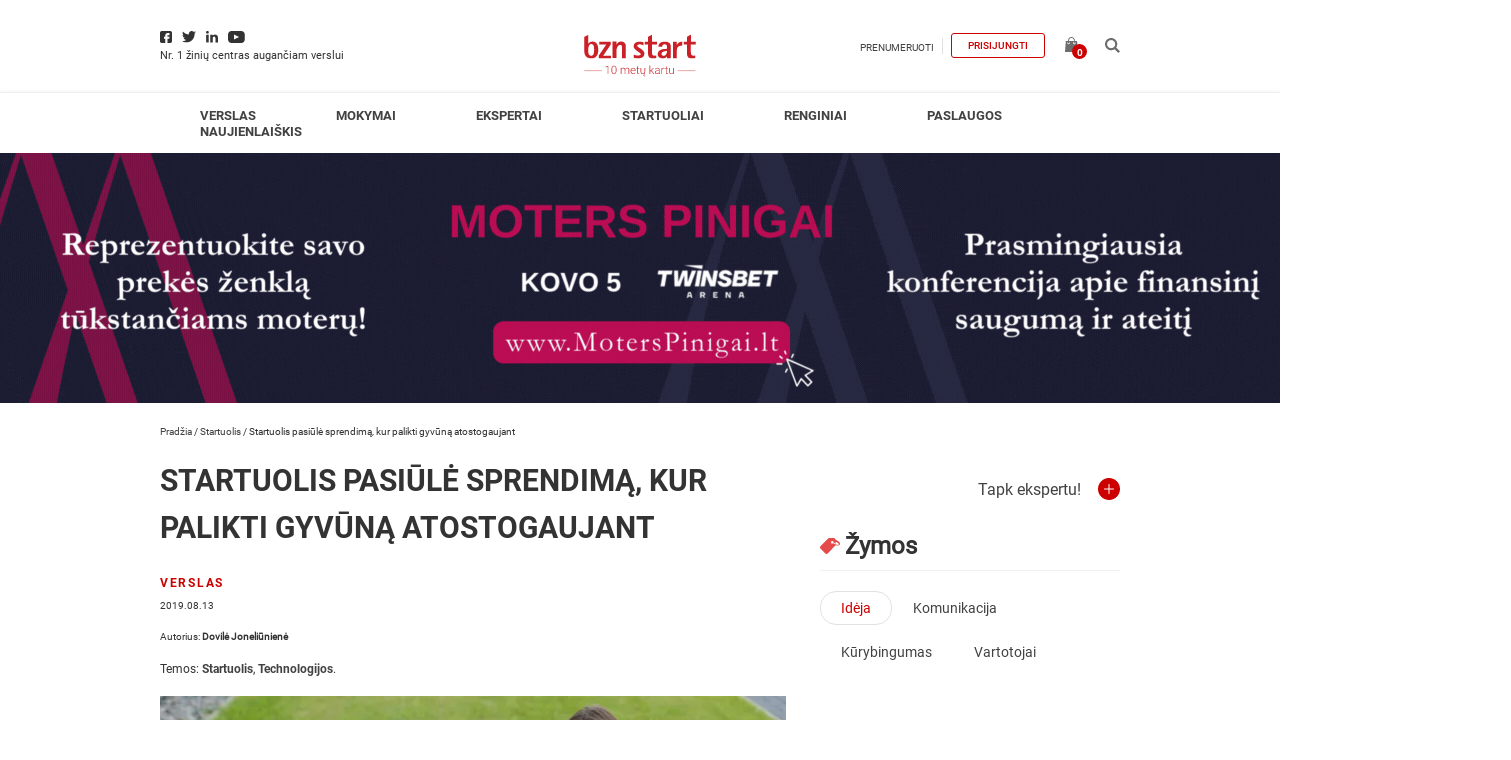

--- FILE ---
content_type: text/html; charset=UTF-8
request_url: https://bznstart.lt/verslas/startuolis/startuolis-pasiule-sprendima-kur-palikti-gyvuna-atostogaujant/
body_size: 25734
content:
<!DOCTYPE html><html lang="lt-LT" xmlns:fb="https://www.facebook.com/2008/fbml" xmlns:addthis="https://www.addthis.com/help/api-spec" ><head><meta charset="UTF-8" /><meta name="viewport" content="width=device-width, initial-scale=1"><meta name="verify-paysera" content="4de5e0454ffbab5be59936c3e596720f"><meta name='robots' content='index, follow, max-image-preview:large, max-snippet:-1, max-video-preview:-1' /><style>img:is([sizes="auto" i], [sizes^="auto," i]) { contain-intrinsic-size: 3000px 1500px }</style> <script data-cfasync="false" data-pagespeed-no-defer>var gtm4wp_datalayer_name = "dataLayer";
	var dataLayer = dataLayer || [];
	const gtm4wp_use_sku_instead = false;
	const gtm4wp_currency = 'EUR';
	const gtm4wp_product_per_impression = 10;
	const gtm4wp_clear_ecommerce = false;
	const gtm4wp_datalayer_max_timeout = 2000;</script> <title>Startuolis pasiūlė sprendimą, kur palikti gyvūną atostogaujant - bznstart</title><meta name="description" content="Dilema, dėl kurios ne vienam iš mūsų tenka sukti galvą ir prašyti pagalbos artimųjų ar kaimynų – kur palikti mylimą gyvūną išvykstant į kelionę dienai ar net kelioms savaitėms? Naujas lietuvių startuolis pasiūlė paprastą, bet genialų sprendimą – platformą" /><link rel="canonical" href="https://bznstart.lt/verslas/startuolis/startuolis-pasiule-sprendima-kur-palikti-gyvuna-atostogaujant/" /><meta property="og:locale" content="lt_LT" /><meta property="og:type" content="article" /><meta property="og:title" content="Startuolis pasiūlė sprendimą, kur palikti gyvūną atostogaujant" /><meta property="og:description" content="Dilema, dėl kurios ne vienam iš mūsų tenka sukti galvą ir prašyti pagalbos artimųjų ar kaimynų – kur palikti mylimą gyvūną išvykstant į kelionę dienai ar net kelioms savaitėms? Naujas lietuvių startuolis pasiūlė paprastą, bet genialų sprendimą – platformą" /><meta property="og:url" content="https://bznstart.lt/verslas/startuolis/startuolis-pasiule-sprendima-kur-palikti-gyvuna-atostogaujant/" /><meta property="og:site_name" content="bznstart" /><meta property="article:publisher" content="https://www.facebook.com/bznstart.lt" /><meta property="article:published_time" content="2019-08-12T21:39:50+00:00" /><meta property="article:modified_time" content="2019-11-12T10:38:29+00:00" /><meta property="og:image" content="https://bznstart.lt/wp-content/uploads/2019/11/4792.jpg" /><meta property="og:image:width" content="700" /><meta property="og:image:height" content="446" /><meta property="og:image:type" content="image/jpeg" /><meta name="author" content="Bznstart" /><meta name="twitter:card" content="summary_large_image" /><meta name="twitter:label1" content="Written by" /><meta name="twitter:data1" content="Bznstart" /><meta name="twitter:label2" content="Est. reading time" /><meta name="twitter:data2" content="3 minutės" /> <script type="application/ld+json" class="yoast-schema-graph">{"@context":"https://schema.org","@graph":[{"@type":"Article","@id":"https://bznstart.lt/verslas/startuolis/startuolis-pasiule-sprendima-kur-palikti-gyvuna-atostogaujant/#article","isPartOf":{"@id":"https://bznstart.lt/verslas/startuolis/startuolis-pasiule-sprendima-kur-palikti-gyvuna-atostogaujant/"},"author":[{"@id":"https://bznstart.lt/#/schema/person/e8b0d172d5968b8b8dbe08789bac7e80"}],"headline":"Startuolis pasiūlė sprendimą, kur palikti gyvūną atostogaujant","datePublished":"2019-08-12T21:39:50+00:00","dateModified":"2019-11-12T10:38:29+00:00","mainEntityOfPage":{"@id":"https://bznstart.lt/verslas/startuolis/startuolis-pasiule-sprendima-kur-palikti-gyvuna-atostogaujant/"},"wordCount":651,"publisher":{"@id":"https://bznstart.lt/#organization"},"image":{"@id":"https://bznstart.lt/verslas/startuolis/startuolis-pasiule-sprendima-kur-palikti-gyvuna-atostogaujant/#primaryimage"},"thumbnailUrl":"https://bznstart.lt/wp-content/uploads/2019/11/4792.jpg","keywords":["Idėja","Komunikacija","Kūrybingumas","Vartotojai"],"articleSection":["Startuolis","Technologijos"],"inLanguage":"lt-LT"},{"@type":"WebPage","@id":"https://bznstart.lt/verslas/startuolis/startuolis-pasiule-sprendima-kur-palikti-gyvuna-atostogaujant/","url":"https://bznstart.lt/verslas/startuolis/startuolis-pasiule-sprendima-kur-palikti-gyvuna-atostogaujant/","name":"Startuolis pasiūlė sprendimą, kur palikti gyvūną atostogaujant - bznstart","isPartOf":{"@id":"https://bznstart.lt/#website"},"primaryImageOfPage":{"@id":"https://bznstart.lt/verslas/startuolis/startuolis-pasiule-sprendima-kur-palikti-gyvuna-atostogaujant/#primaryimage"},"image":{"@id":"https://bznstart.lt/verslas/startuolis/startuolis-pasiule-sprendima-kur-palikti-gyvuna-atostogaujant/#primaryimage"},"thumbnailUrl":"https://bznstart.lt/wp-content/uploads/2019/11/4792.jpg","datePublished":"2019-08-12T21:39:50+00:00","dateModified":"2019-11-12T10:38:29+00:00","description":"Dilema, dėl kurios ne vienam iš mūsų tenka sukti galvą ir prašyti pagalbos artimųjų ar kaimynų – kur palikti mylimą gyvūną išvykstant į kelionę dienai ar net kelioms savaitėms? Naujas lietuvių startuolis pasiūlė paprastą, bet genialų sprendimą – platformą","breadcrumb":{"@id":"https://bznstart.lt/verslas/startuolis/startuolis-pasiule-sprendima-kur-palikti-gyvuna-atostogaujant/#breadcrumb"},"inLanguage":"lt-LT","potentialAction":[{"@type":"ReadAction","target":["https://bznstart.lt/verslas/startuolis/startuolis-pasiule-sprendima-kur-palikti-gyvuna-atostogaujant/"]}]},{"@type":"ImageObject","inLanguage":"lt-LT","@id":"https://bznstart.lt/verslas/startuolis/startuolis-pasiule-sprendima-kur-palikti-gyvuna-atostogaujant/#primaryimage","url":"https://bznstart.lt/wp-content/uploads/2019/11/4792.jpg","contentUrl":"https://bznstart.lt/wp-content/uploads/2019/11/4792.jpg","width":700,"height":446},{"@type":"BreadcrumbList","@id":"https://bznstart.lt/verslas/startuolis/startuolis-pasiule-sprendima-kur-palikti-gyvuna-atostogaujant/#breadcrumb","itemListElement":[{"@type":"ListItem","position":1,"name":"Pradžia","item":"https://bznstart.lt/"},{"@type":"ListItem","position":2,"name":"Startuolis","item":"https://bznstart.lt/verslas/startuolis/"},{"@type":"ListItem","position":3,"name":"Startuolis pasiūlė sprendimą, kur palikti gyvūną atostogaujant"}]},{"@type":"WebSite","@id":"https://bznstart.lt/#website","url":"https://bznstart.lt/","name":"bznstart","description":"","publisher":{"@id":"https://bznstart.lt/#organization"},"potentialAction":[{"@type":"SearchAction","target":{"@type":"EntryPoint","urlTemplate":"https://bznstart.lt/?s={search_term_string}"},"query-input":{"@type":"PropertyValueSpecification","valueRequired":true,"valueName":"search_term_string"}}],"inLanguage":"lt-LT"},{"@type":"Organization","@id":"https://bznstart.lt/#organization","name":"bznstart","url":"https://bznstart.lt/","logo":{"@type":"ImageObject","inLanguage":"lt-LT","@id":"https://bznstart.lt/#/schema/logo/image/","url":"https://bznstart.lt/wp-content/uploads/2020/11/bzn-logo-png.png","contentUrl":"https://bznstart.lt/wp-content/uploads/2020/11/bzn-logo-png.png","width":450,"height":450,"caption":"bznstart"},"image":{"@id":"https://bznstart.lt/#/schema/logo/image/"},"sameAs":["https://www.facebook.com/bznstart.lt","https://www.instagram.com/bznstart/","https://www.youtube.com/channel/UC6US3XAeSS-ZDCQW_UVaWnA","https://lt.wikipedia.org/wiki/Bzn_start"]},{"@type":"Person","@id":"https://bznstart.lt/#/schema/person/e8b0d172d5968b8b8dbe08789bac7e80","name":"Bznstart","image":{"@type":"ImageObject","inLanguage":"lt-LT","@id":"https://bznstart.lt/#/schema/person/image/decbdcc5893ec4e6a07d09fa02b342e1","url":"https://secure.gravatar.com/avatar/00b539484d70f643229403b26c444c1404462ac5e8052c4bd1b72790101b56be?s=96&d=mm&r=g","contentUrl":"https://secure.gravatar.com/avatar/00b539484d70f643229403b26c444c1404462ac5e8052c4bd1b72790101b56be?s=96&d=mm&r=g","caption":"Bznstart"},"url":"https://bznstart.lt/author/bznstart/"}]}</script> <link rel='dns-prefetch' href='//www.googletagmanager.com' /><link rel="alternate" type="application/rss+xml" title="bznstart &raquo; Įrašų RSS srautas" href="https://bznstart.lt/feed/" /><link rel="alternate" type="application/rss+xml" title="bznstart &raquo; Komentarų RSS srautas" href="https://bznstart.lt/comments/feed/" /> <script type="text/javascript" id="wpp-js" src="https://bznstart.lt/wp-content/plugins/wordpress-popular-posts/assets/js/wpp.js?ver=7.3.1" data-sampling="0" data-sampling-rate="100" data-api-url="https://bznstart.lt/wp-json/wordpress-popular-posts" data-post-id="62075" data-token="08f6a2b20d" data-lang="0" data-debug="1"></script> <link rel="alternate" type="application/rss+xml" title="bznstart &raquo; Įrašo „Startuolis pasiūlė sprendimą, kur palikti gyvūną atostogaujant“ komentarų RSS srautas" href="https://bznstart.lt/verslas/startuolis/startuolis-pasiule-sprendima-kur-palikti-gyvuna-atostogaujant/feed/" />
<script id="bznst-ready">window.advanced_ads_ready=function(e,a){a=a||"complete";var d=function(e){return"interactive"===a?"loading"!==e:"complete"===e};d(document.readyState)?e():document.addEventListener("readystatechange",(function(a){d(a.target.readyState)&&e()}),{once:"interactive"===a})},window.advanced_ads_ready_queue=window.advanced_ads_ready_queue||[];</script> <link data-optimized="1" rel='stylesheet' id='wp-block-library-css' href='https://bznstart.lt/wp-content/litespeed/css/0035c02d27f0b6ea610d2e721e640254.css?ver=40254' media='all' /><style id='classic-theme-styles-inline-css' >/*! This file is auto-generated */
.wp-block-button__link{color:#fff;background-color:#32373c;border-radius:9999px;box-shadow:none;text-decoration:none;padding:calc(.667em + 2px) calc(1.333em + 2px);font-size:1.125em}.wp-block-file__button{background:#32373c;color:#fff;text-decoration:none}</style><style id='co-authors-plus-coauthors-style-inline-css' >.wp-block-co-authors-plus-coauthors.is-layout-flow [class*=wp-block-co-authors-plus]{display:inline}</style><style id='co-authors-plus-avatar-style-inline-css' >.wp-block-co-authors-plus-avatar :where(img){height:auto;max-width:100%;vertical-align:bottom}.wp-block-co-authors-plus-coauthors.is-layout-flow .wp-block-co-authors-plus-avatar :where(img){vertical-align:middle}.wp-block-co-authors-plus-avatar:is(.alignleft,.alignright){display:table}.wp-block-co-authors-plus-avatar.aligncenter{display:table;margin-inline:auto}</style><style id='co-authors-plus-image-style-inline-css' >.wp-block-co-authors-plus-image{margin-bottom:0}.wp-block-co-authors-plus-image :where(img){height:auto;max-width:100%;vertical-align:bottom}.wp-block-co-authors-plus-coauthors.is-layout-flow .wp-block-co-authors-plus-image :where(img){vertical-align:middle}.wp-block-co-authors-plus-image:is(.alignfull,.alignwide) :where(img){width:100%}.wp-block-co-authors-plus-image:is(.alignleft,.alignright){display:table}.wp-block-co-authors-plus-image.aligncenter{display:table;margin-inline:auto}</style><link data-optimized="1" rel='stylesheet' id='um_tipsy-css' href='https://bznstart.lt/wp-content/litespeed/css/ef11d96a0ba0df23cdaa1979c7c65686.css?ver=65686' media='all' /><link data-optimized="1" rel='stylesheet' id='um_mycred-css' href='https://bznstart.lt/wp-content/litespeed/css/d29b882dcbbbee2544b9ce986b50dd70.css?ver=0dd70' media='all' /><style id='global-styles-inline-css' >:root{--wp--preset--aspect-ratio--square: 1;--wp--preset--aspect-ratio--4-3: 4/3;--wp--preset--aspect-ratio--3-4: 3/4;--wp--preset--aspect-ratio--3-2: 3/2;--wp--preset--aspect-ratio--2-3: 2/3;--wp--preset--aspect-ratio--16-9: 16/9;--wp--preset--aspect-ratio--9-16: 9/16;--wp--preset--color--black: #000000;--wp--preset--color--cyan-bluish-gray: #abb8c3;--wp--preset--color--white: #ffffff;--wp--preset--color--pale-pink: #f78da7;--wp--preset--color--vivid-red: #cf2e2e;--wp--preset--color--luminous-vivid-orange: #ff6900;--wp--preset--color--luminous-vivid-amber: #fcb900;--wp--preset--color--light-green-cyan: #7bdcb5;--wp--preset--color--vivid-green-cyan: #00d084;--wp--preset--color--pale-cyan-blue: #8ed1fc;--wp--preset--color--vivid-cyan-blue: #0693e3;--wp--preset--color--vivid-purple: #9b51e0;--wp--preset--gradient--vivid-cyan-blue-to-vivid-purple: linear-gradient(135deg,rgba(6,147,227,1) 0%,rgb(155,81,224) 100%);--wp--preset--gradient--light-green-cyan-to-vivid-green-cyan: linear-gradient(135deg,rgb(122,220,180) 0%,rgb(0,208,130) 100%);--wp--preset--gradient--luminous-vivid-amber-to-luminous-vivid-orange: linear-gradient(135deg,rgba(252,185,0,1) 0%,rgba(255,105,0,1) 100%);--wp--preset--gradient--luminous-vivid-orange-to-vivid-red: linear-gradient(135deg,rgba(255,105,0,1) 0%,rgb(207,46,46) 100%);--wp--preset--gradient--very-light-gray-to-cyan-bluish-gray: linear-gradient(135deg,rgb(238,238,238) 0%,rgb(169,184,195) 100%);--wp--preset--gradient--cool-to-warm-spectrum: linear-gradient(135deg,rgb(74,234,220) 0%,rgb(151,120,209) 20%,rgb(207,42,186) 40%,rgb(238,44,130) 60%,rgb(251,105,98) 80%,rgb(254,248,76) 100%);--wp--preset--gradient--blush-light-purple: linear-gradient(135deg,rgb(255,206,236) 0%,rgb(152,150,240) 100%);--wp--preset--gradient--blush-bordeaux: linear-gradient(135deg,rgb(254,205,165) 0%,rgb(254,45,45) 50%,rgb(107,0,62) 100%);--wp--preset--gradient--luminous-dusk: linear-gradient(135deg,rgb(255,203,112) 0%,rgb(199,81,192) 50%,rgb(65,88,208) 100%);--wp--preset--gradient--pale-ocean: linear-gradient(135deg,rgb(255,245,203) 0%,rgb(182,227,212) 50%,rgb(51,167,181) 100%);--wp--preset--gradient--electric-grass: linear-gradient(135deg,rgb(202,248,128) 0%,rgb(113,206,126) 100%);--wp--preset--gradient--midnight: linear-gradient(135deg,rgb(2,3,129) 0%,rgb(40,116,252) 100%);--wp--preset--font-size--small: 13px;--wp--preset--font-size--medium: 20px;--wp--preset--font-size--large: 36px;--wp--preset--font-size--x-large: 42px;--wp--preset--spacing--20: 0.44rem;--wp--preset--spacing--30: 0.67rem;--wp--preset--spacing--40: 1rem;--wp--preset--spacing--50: 1.5rem;--wp--preset--spacing--60: 2.25rem;--wp--preset--spacing--70: 3.38rem;--wp--preset--spacing--80: 5.06rem;--wp--preset--shadow--natural: 6px 6px 9px rgba(0, 0, 0, 0.2);--wp--preset--shadow--deep: 12px 12px 50px rgba(0, 0, 0, 0.4);--wp--preset--shadow--sharp: 6px 6px 0px rgba(0, 0, 0, 0.2);--wp--preset--shadow--outlined: 6px 6px 0px -3px rgba(255, 255, 255, 1), 6px 6px rgba(0, 0, 0, 1);--wp--preset--shadow--crisp: 6px 6px 0px rgba(0, 0, 0, 1);}:where(.is-layout-flex){gap: 0.5em;}:where(.is-layout-grid){gap: 0.5em;}body .is-layout-flex{display: flex;}.is-layout-flex{flex-wrap: wrap;align-items: center;}.is-layout-flex > :is(*, div){margin: 0;}body .is-layout-grid{display: grid;}.is-layout-grid > :is(*, div){margin: 0;}:where(.wp-block-columns.is-layout-flex){gap: 2em;}:where(.wp-block-columns.is-layout-grid){gap: 2em;}:where(.wp-block-post-template.is-layout-flex){gap: 1.25em;}:where(.wp-block-post-template.is-layout-grid){gap: 1.25em;}.has-black-color{color: var(--wp--preset--color--black) !important;}.has-cyan-bluish-gray-color{color: var(--wp--preset--color--cyan-bluish-gray) !important;}.has-white-color{color: var(--wp--preset--color--white) !important;}.has-pale-pink-color{color: var(--wp--preset--color--pale-pink) !important;}.has-vivid-red-color{color: var(--wp--preset--color--vivid-red) !important;}.has-luminous-vivid-orange-color{color: var(--wp--preset--color--luminous-vivid-orange) !important;}.has-luminous-vivid-amber-color{color: var(--wp--preset--color--luminous-vivid-amber) !important;}.has-light-green-cyan-color{color: var(--wp--preset--color--light-green-cyan) !important;}.has-vivid-green-cyan-color{color: var(--wp--preset--color--vivid-green-cyan) !important;}.has-pale-cyan-blue-color{color: var(--wp--preset--color--pale-cyan-blue) !important;}.has-vivid-cyan-blue-color{color: var(--wp--preset--color--vivid-cyan-blue) !important;}.has-vivid-purple-color{color: var(--wp--preset--color--vivid-purple) !important;}.has-black-background-color{background-color: var(--wp--preset--color--black) !important;}.has-cyan-bluish-gray-background-color{background-color: var(--wp--preset--color--cyan-bluish-gray) !important;}.has-white-background-color{background-color: var(--wp--preset--color--white) !important;}.has-pale-pink-background-color{background-color: var(--wp--preset--color--pale-pink) !important;}.has-vivid-red-background-color{background-color: var(--wp--preset--color--vivid-red) !important;}.has-luminous-vivid-orange-background-color{background-color: var(--wp--preset--color--luminous-vivid-orange) !important;}.has-luminous-vivid-amber-background-color{background-color: var(--wp--preset--color--luminous-vivid-amber) !important;}.has-light-green-cyan-background-color{background-color: var(--wp--preset--color--light-green-cyan) !important;}.has-vivid-green-cyan-background-color{background-color: var(--wp--preset--color--vivid-green-cyan) !important;}.has-pale-cyan-blue-background-color{background-color: var(--wp--preset--color--pale-cyan-blue) !important;}.has-vivid-cyan-blue-background-color{background-color: var(--wp--preset--color--vivid-cyan-blue) !important;}.has-vivid-purple-background-color{background-color: var(--wp--preset--color--vivid-purple) !important;}.has-black-border-color{border-color: var(--wp--preset--color--black) !important;}.has-cyan-bluish-gray-border-color{border-color: var(--wp--preset--color--cyan-bluish-gray) !important;}.has-white-border-color{border-color: var(--wp--preset--color--white) !important;}.has-pale-pink-border-color{border-color: var(--wp--preset--color--pale-pink) !important;}.has-vivid-red-border-color{border-color: var(--wp--preset--color--vivid-red) !important;}.has-luminous-vivid-orange-border-color{border-color: var(--wp--preset--color--luminous-vivid-orange) !important;}.has-luminous-vivid-amber-border-color{border-color: var(--wp--preset--color--luminous-vivid-amber) !important;}.has-light-green-cyan-border-color{border-color: var(--wp--preset--color--light-green-cyan) !important;}.has-vivid-green-cyan-border-color{border-color: var(--wp--preset--color--vivid-green-cyan) !important;}.has-pale-cyan-blue-border-color{border-color: var(--wp--preset--color--pale-cyan-blue) !important;}.has-vivid-cyan-blue-border-color{border-color: var(--wp--preset--color--vivid-cyan-blue) !important;}.has-vivid-purple-border-color{border-color: var(--wp--preset--color--vivid-purple) !important;}.has-vivid-cyan-blue-to-vivid-purple-gradient-background{background: var(--wp--preset--gradient--vivid-cyan-blue-to-vivid-purple) !important;}.has-light-green-cyan-to-vivid-green-cyan-gradient-background{background: var(--wp--preset--gradient--light-green-cyan-to-vivid-green-cyan) !important;}.has-luminous-vivid-amber-to-luminous-vivid-orange-gradient-background{background: var(--wp--preset--gradient--luminous-vivid-amber-to-luminous-vivid-orange) !important;}.has-luminous-vivid-orange-to-vivid-red-gradient-background{background: var(--wp--preset--gradient--luminous-vivid-orange-to-vivid-red) !important;}.has-very-light-gray-to-cyan-bluish-gray-gradient-background{background: var(--wp--preset--gradient--very-light-gray-to-cyan-bluish-gray) !important;}.has-cool-to-warm-spectrum-gradient-background{background: var(--wp--preset--gradient--cool-to-warm-spectrum) !important;}.has-blush-light-purple-gradient-background{background: var(--wp--preset--gradient--blush-light-purple) !important;}.has-blush-bordeaux-gradient-background{background: var(--wp--preset--gradient--blush-bordeaux) !important;}.has-luminous-dusk-gradient-background{background: var(--wp--preset--gradient--luminous-dusk) !important;}.has-pale-ocean-gradient-background{background: var(--wp--preset--gradient--pale-ocean) !important;}.has-electric-grass-gradient-background{background: var(--wp--preset--gradient--electric-grass) !important;}.has-midnight-gradient-background{background: var(--wp--preset--gradient--midnight) !important;}.has-small-font-size{font-size: var(--wp--preset--font-size--small) !important;}.has-medium-font-size{font-size: var(--wp--preset--font-size--medium) !important;}.has-large-font-size{font-size: var(--wp--preset--font-size--large) !important;}.has-x-large-font-size{font-size: var(--wp--preset--font-size--x-large) !important;}
:where(.wp-block-post-template.is-layout-flex){gap: 1.25em;}:where(.wp-block-post-template.is-layout-grid){gap: 1.25em;}
:where(.wp-block-columns.is-layout-flex){gap: 2em;}:where(.wp-block-columns.is-layout-grid){gap: 2em;}
:root :where(.wp-block-pullquote){font-size: 1.5em;line-height: 1.6;}</style><link data-optimized="1" rel='stylesheet' id='contact-form-7-css' href='https://bznstart.lt/wp-content/litespeed/css/779ad5e216e495d5bb044a852628b4d7.css?ver=8b4d7' media='all' /><style id='woocommerce-inline-inline-css' >.woocommerce form .form-row .required { visibility: visible; }</style><link data-optimized="1" rel='stylesheet' id='site-styles.css-css' href='https://bznstart.lt/wp-content/litespeed/css/5aa625120e552b210a7a820eb3bfdd73.css?ver=fdd73' media='all' /><link data-optimized="1" rel='stylesheet' id='wordpress-popular-posts-css-css' href='https://bznstart.lt/wp-content/litespeed/css/03db5bcea546d42c5e3083af8351a39e.css?ver=1a39e' media='all' /><link data-optimized="1" rel='stylesheet' id='brands-styles-css' href='https://bznstart.lt/wp-content/litespeed/css/527e70396ac494a2d518ed9002caf243.css?ver=af243' media='all' /><link data-optimized="1" rel='stylesheet' id='adveits-fancybox-css' href='https://bznstart.lt/wp-content/litespeed/css/1f6db259f45a2fa3718bc24a265a229d.css?ver=a229d' media='all' /><link data-optimized="1" rel='stylesheet' id='mycred-front-css' href='https://bznstart.lt/wp-content/litespeed/css/c0dcde0ac8a7f793c8dbe253753f6351.css?ver=f6351' media='all' /><link data-optimized="1" rel='stylesheet' id='mycred-social-share-icons-css' href='https://bznstart.lt/wp-content/litespeed/css/e0ddcb005b3a6b44532c10e7e290593c.css?ver=0593c' media='all' /><link data-optimized="1" rel='stylesheet' id='mycred-social-share-style-css' href='https://bznstart.lt/wp-content/litespeed/css/851369f84d1597f0a40c96b0e9ba1bfe.css?ver=a1bfe' media='all' /><link data-optimized="1" rel='stylesheet' id='unslider-css-css' href='https://bznstart.lt/wp-content/litespeed/css/e572ccc5a99f7d0a97494a2037bd872c.css?ver=d872c' media='all' /><link data-optimized="1" rel='stylesheet' id='slider-css-css' href='https://bznstart.lt/wp-content/litespeed/css/b1dec3ce888d0596d6c1c223a0a03da4.css?ver=03da4' media='all' /><link data-optimized="1" rel='stylesheet' id='addthis_all_pages-css' href='https://bznstart.lt/wp-content/litespeed/css/7ba799c862241cb103ff32804a4dae6b.css?ver=dae6b' media='all' /><link data-optimized="1" rel='stylesheet' id='um_modal-css' href='https://bznstart.lt/wp-content/litespeed/css/61938e917db07b8016706c86e4af33d5.css?ver=f33d5' media='all' /><link data-optimized="1" rel='stylesheet' id='um_responsive-css' href='https://bznstart.lt/wp-content/litespeed/css/56a630379c5691ee5ac38f50be26697d.css?ver=6697d' media='all' /><link data-optimized="1" rel='stylesheet' id='adveits-main-css' href='https://bznstart.lt/wp-content/litespeed/css/43f5a60476062b5e8e54e9ec6baadadd.css?ver=adadd' media='all' /> <script src="https://bznstart.lt/wp-includes/js/jquery/jquery.min.js" id="jquery-core-js"></script> <script data-optimized="1" src="https://bznstart.lt/wp-content/litespeed/js/e69d4104e84b26595db5273c3bee85bc.js?ver=e85bc" id="jquery-migrate-js"></script> <script data-optimized="1" src="https://bznstart.lt/wp-content/litespeed/js/c4c8cc71968d4b544684275c5f85d186.js?ver=5d186" id="jquery-blockui-js" defer="defer" data-wp-strategy="defer"></script> <script type="text/javascript" id="wc-add-to-cart-js-extra">/*  */
var wc_add_to_cart_params = {"ajax_url":"\/wp-admin\/admin-ajax.php","wc_ajax_url":"\/?wc-ajax=%%endpoint%%","i18n_view_cart":"Krep\u0161elis","cart_url":"https:\/\/bznstart.lt\/krepselis\/","is_cart":"","cart_redirect_after_add":"no"};
/*  */</script> <script data-optimized="1" src="https://bznstart.lt/wp-content/litespeed/js/239a513c5a4cd7bd032efbe7ab1d0ed7.js?ver=d0ed7" id="wc-add-to-cart-js" defer="defer" data-wp-strategy="defer"></script> <script data-optimized="1" src="https://bznstart.lt/wp-content/litespeed/js/33acc856d2bda4e12a62f452bcee48c3.js?ver=e48c3" id="js-cookie-js" defer="defer" data-wp-strategy="defer"></script> <script type="text/javascript" id="woocommerce-js-extra">/*  */
var woocommerce_params = {"ajax_url":"\/wp-admin\/admin-ajax.php","wc_ajax_url":"\/?wc-ajax=%%endpoint%%","i18n_password_show":"Rodyti slapta\u017eod\u012f","i18n_password_hide":"Sl\u0117pti slapta\u017eod\u012f"};
/*  */</script> <script data-optimized="1" src="https://bznstart.lt/wp-content/litespeed/js/87c8740bfd0c6a7c0917be2a9acaf631.js?ver=af631" id="woocommerce-js" defer="defer" data-wp-strategy="defer"></script> <script type="text/javascript" id="search-filter-plugin-build-js-extra">/*  */
var SF_LDATA = {"ajax_url":"https:\/\/bznstart.lt\/wp-admin\/admin-ajax.php","home_url":"https:\/\/bznstart.lt\/","extensions":[]};
/*  */</script> <script data-optimized="1" src="https://bznstart.lt/wp-content/litespeed/js/5c4de08f809323042b15255bae478590.js?ver=78590" id="search-filter-plugin-build-js"></script> <script src="https://bznstart.lt/wp-content/plugins/search-filter-pro/public/assets/js/chosen.jquery.min.js" id="search-filter-plugin-chosen-js"></script> <script data-optimized="1" src="https://bznstart.lt/wp-content/litespeed/js/9da0b1f75707f698f1186643dbd71b09.js?ver=71b09" id="adveits-scripts-js"></script> <script data-optimized="1" src="https://bznstart.lt/wp-content/litespeed/js/e01cf74a0c0c3886a05f8214b16a843e.js?ver=a843e" id="adveits-cookie-js"></script> <script data-optimized="1" src="https://bznstart.lt/wp-content/litespeed/js/735b01dc54a48b2534dbe42eff6c4031.js?ver=c4031" id="adveits-fancybox-js"></script> <script type="text/javascript" id="vs-filter-scripts-js-extra">/*  */
var vs_ajax_object = {"ajax_url":"https:\/\/bznstart.lt\/wp-admin\/admin-ajax.php"};
/*  */</script> <script data-optimized="1" src="https://bznstart.lt/wp-content/litespeed/js/bd711c6fe4a41e6269b772f11aa568ba.js?ver=568ba" id="vs-filter-scripts-js"></script> <script type="text/javascript" id="adveits-loadmore-js-extra">/*  */
var adveits_loadmore_params = {"ajaxurl":"https:\/\/bznstart.lt\/wp-admin\/admin-ajax.php","posts":"{\"name\":\"startuolis-pasiule-sprendima-kur-palikti-gyvuna-atostogaujant\",\"do_not_redirect\":1,\"error\":\"\",\"m\":\"\",\"p\":0,\"post_parent\":\"\",\"subpost\":\"\",\"subpost_id\":\"\",\"attachment\":\"\",\"attachment_id\":0,\"pagename\":\"\",\"page_id\":0,\"second\":\"\",\"minute\":\"\",\"hour\":\"\",\"day\":0,\"monthnum\":0,\"year\":0,\"w\":0,\"category_name\":\"\",\"tag\":\"\",\"cat\":\"\",\"tag_id\":\"\",\"author\":\"\",\"author_name\":\"\",\"feed\":\"\",\"tb\":\"\",\"paged\":0,\"meta_key\":\"\",\"meta_value\":\"\",\"preview\":\"\",\"s\":\"\",\"sentence\":\"\",\"title\":\"\",\"fields\":\"all\",\"menu_order\":\"\",\"embed\":\"\",\"category__in\":[],\"category__not_in\":[],\"category__and\":[],\"post__in\":[],\"post__not_in\":[],\"post_name__in\":[],\"tag__in\":[],\"tag__not_in\":[],\"tag__and\":[],\"tag_slug__in\":[],\"tag_slug__and\":[],\"post_parent__in\":[],\"post_parent__not_in\":[],\"author__in\":[],\"author__not_in\":[],\"search_columns\":[],\"ignore_sticky_posts\":false,\"suppress_filters\":false,\"cache_results\":true,\"update_post_term_cache\":true,\"update_menu_item_cache\":false,\"lazy_load_term_meta\":true,\"update_post_meta_cache\":true,\"post_type\":\"\",\"posts_per_page\":9,\"nopaging\":false,\"comments_per_page\":\"5\",\"no_found_rows\":false,\"order\":\"DESC\"}","current_page_1":"1","current_page":"10","current_page_6":"6","current_page_4":"4","max_page":"0","security":"73afa21647","cat":"62075"};
/*  */</script> <script data-optimized="1" src="https://bznstart.lt/wp-content/litespeed/js/6add788ae993df3fdcb27ff40718abe4.js?ver=8abe4" id="adveits-loadmore-js"></script> <script data-optimized="1" src="https://bznstart.lt/wp-content/litespeed/js/a228079d2e9736ab1bc0d5be9c92f810.js?ver=2f810" id="jquery-auto-complete-js"></script> <script type="text/javascript" id="advanced-ads-advanced-js-js-extra">/*  */
var advads_options = {"blog_id":"1","privacy":{"enabled":false,"state":"not_needed"}};
/*  */</script> <script data-optimized="1" src="https://bznstart.lt/wp-content/litespeed/js/eeed85d83fcd5f00649cc1bfb5e300c2.js?ver=300c2" id="advanced-ads-advanced-js-js"></script> <script data-optimized="1" src="https://bznstart.lt/wp-content/litespeed/js/a49badda47e883128fa232267c8fa989.js?ver=fa989" id="um-gdpr-js"></script> <link rel="https://api.w.org/" href="https://bznstart.lt/wp-json/" /><link rel="alternate" title="JSON" type="application/json" href="https://bznstart.lt/wp-json/wp/v2/posts/62075" /><link rel="EditURI" type="application/rsd+xml" title="RSD" href="https://bznstart.lt/xmlrpc.php?rsd" /><link rel='shortlink' href='https://bznstart.lt/?p=62075' /><link rel="alternate" title="oEmbed (JSON)" type="application/json+oembed" href="https://bznstart.lt/wp-json/oembed/1.0/embed?url=https%3A%2F%2Fbznstart.lt%2Fverslas%2Fstartuolis%2Fstartuolis-pasiule-sprendima-kur-palikti-gyvuna-atostogaujant%2F" /><link rel="alternate" title="oEmbed (XML)" type="text/xml+oembed" href="https://bznstart.lt/wp-json/oembed/1.0/embed?url=https%3A%2F%2Fbznstart.lt%2Fverslas%2Fstartuolis%2Fstartuolis-pasiule-sprendima-kur-palikti-gyvuna-atostogaujant%2F&#038;format=xml" /><meta name="generator" content="Site Kit by Google 1.160.1" /> <script data-cfasync="false" data-pagespeed-no-defer type="text/javascript">var dataLayer_content = {"pagePostType":"post","pagePostType2":"single-post","pageCategory":["startuolis","technologijos"],"pageAttributes":["ideja","komunikacija","kurybingumas","vartotojai"],"pagePostAuthor":"Bznstart"};
	dataLayer.push( dataLayer_content );</script> <script data-cfasync="false" data-pagespeed-no-defer type="text/javascript">console.warn && console.warn("[GTM4WP] Google Tag Manager container code placement set to OFF !!!");
	console.warn && console.warn("[GTM4WP] Data layer codes are active but GTM container must be loaded using custom coding !!!");</script> <style id="wpp-loading-animation-styles">@-webkit-keyframes bgslide{from{background-position-x:0}to{background-position-x:-200%}}@keyframes bgslide{from{background-position-x:0}to{background-position-x:-200%}}.wpp-widget-block-placeholder,.wpp-shortcode-placeholder{margin:0 auto;width:60px;height:3px;background:#dd3737;background:linear-gradient(90deg,#dd3737 0%,#571313 10%,#dd3737 100%);background-size:200% auto;border-radius:3px;-webkit-animation:bgslide 1s infinite linear;animation:bgslide 1s infinite linear}</style><noscript><style>.woocommerce-product-gallery{ opacity: 1 !important; }</style></noscript><meta name="google-site-verification" content="p6_rCtJIUhYxWXynJshkpn_0FmtJzkYz2Yj4lbE6EoA"><meta name="google-adsense-platform-account" content="ca-host-pub-2644536267352236"><meta name="google-adsense-platform-domain" content="sitekit.withgoogle.com">
 <script>var advadsCfpQueue = [];
			var advadsCfpAd = function( adID ) {
				if ( 'undefined' === typeof advadsProCfp ) {
					advadsCfpQueue.push( adID )
				} else {
					advadsProCfp.addElement( adID )
				}
			}</script>  <script>/*  */

			( function( w, d, s, l, i ) {
				w[l] = w[l] || [];
				w[l].push( {'gtm.start': new Date().getTime(), event: 'gtm.js'} );
				var f = d.getElementsByTagName( s )[0],
					j = d.createElement( s ), dl = l != 'dataLayer' ? '&l=' + l : '';
				j.async = true;
				j.src = 'https://www.googletagmanager.com/gtm.js?id=' + i + dl;
				f.parentNode.insertBefore( j, f );
			} )( window, document, 'script', 'dataLayer', 'GTM-KQRT9HCH' );
			
/*  */</script> <style type="text/css" id="wp-custom-css">.cookies {
	display: none!important;
}
.um-page-user .um-field-image.um-field-profile_photo {
	max-width: 400px;
	width: 300px;
	float: right;
}</style> <script id="Cookiebot" src="https://consent.cookiebot.com/uc.js" data-cbid="1f45b701-8ea1-4b7f-934f-8434a58003b3" data-blockingmode="auto" type="text/javascript"></script> 
 <script async src="https://www.googletagmanager.com/gtag/js?id=UA-52126121-3"></script> <script>window.dataLayer = window.dataLayer || [];
        function gtag(){dataLayer.push(arguments);}
        gtag('js', new Date());

        gtag('config', 'UA-52126121-3');</script> 
 <script>!function(f,b,e,v,n,t,s)
        {if(f.fbq)return;n=f.fbq=function(){n.callMethod?
          n.callMethod.apply(n,arguments):n.queue.push(arguments)};
          if(!f._fbq)f._fbq=n;n.push=n;n.loaded=!0;n.version='2.0';
          n.queue=[];t=b.createElement(e);t.async=!0;
          t.src=v;s=b.getElementsByTagName(e)[0];
          s.parentNode.insertBefore(t,s)}(window,document,'script',
          'https://connect.facebook.net/en_US/fbevents.js');
        fbq('init', '119864798677856');
        fbq('track', 'PageView');</script> <noscript>
<img height="1" width="1"
src="https://www.facebook.com/tr?id=119864798677856&ev=PageView
&noscript=1"/>
</noscript>
 <script>(function(w,d,s,l,i){w[l]=w[l]||[];w[l].push({'gtm.start':
            new Date().getTime(),event:'gtm.js'});var f=d.getElementsByTagName(s)[0],
          j=d.createElement(s),dl=l!='dataLayer'?'&l='+l:'';j.async=true;j.src=
          'https://www.googletagmanager.com/gtm.js?id='+i+dl;f.parentNode.insertBefore(j,f);
        })(window,document,'script','dataLayer','GTM-5SVDWNH');</script> 
 <script>(function(h,o,t,j,a,r){
          h.hj=h.hj||function(){(h.hj.q=h.hj.q||[]).push(arguments)};
          h._hjSettings={hjid:1633239,hjsv:6};
          a=o.getElementsByTagName('head')[0];
          r=o.createElement('script');r.async=1;
          r.src=t+h._hjSettings.hjid+j+h._hjSettings.hjsv;
          a.appendChild(r);
        })(window,document,'https://static.hotjar.com/c/hotjar-','.js?sv=');</script> <link rel="icon" type="image/png" href="https://bznstart.lt/wp-content/themes/adveits/assets/images/favicon.png" /></head><body class="wp-singular post-template-default single single-post postid-62075 single-format-standard wp-theme-adveits theme-adveits woocommerce-no-js aa-prefix-bznst-">
<noscript><iframe src="https://www.googletagmanager.com/ns.html?id=GTM-5SVDWNH"
height="0" width="0" style="display:none;visibility:hidden"></iframe></noscript>
<!--[if lte IE 9]><div class="browse-happy"><h3>You are using an <strong>outdated</strong> browser. Please <a href="http://http://outdatedbrowser.com/">upgrade your browser</a> to improve your experience.</h3></div><![endif]--><header id="header"><div class="pos-top clearfix"><div class="wrapper clearfix"><div class="left"><nav class="social-links"><ul class="clearfix"><li><a href="https://www.facebook.com/bznstart.lt/"><i class="icons facebook"></i></a></li><li><a href="https://twitter.com/#!/bzn_start"><i class="icons twitter"></i></a></li><li><a href="https://www.linkedin.com/company/„bzn-start”/"><i class="icons linkedin"></i></a></li><li><a href="https://www.youtube.com/channel/UC6US3XAeSS-ZDCQW_UVaWnA"><i class="icons youtube"></i></a></li></ul></nav><h3>Nr. 1 žinių centras augančiam verslui</h3></div><a href="https://bznstart.lt/" class="logo">
<img src="https://bznstart.lt/wp-content/themes/adveits/assets/images/bzn_10_logo_red.svg" alt="bzn start" />
</a><div class="right"><nav class="menu"><ul class="clearfix"><li id="menu-item-subscribe" class="menu-item menu-item-type-post_type menu-item-object-page menu-item-subscribe">
<a href="https://bznstart.lt/prenumeruoti/">Prenumeruoti</a></li><li id="menu-item-login" class="menu-item menu-item-type-post_type menu-item-object-page menu-item-login">
<a href="https://bznstart.lt/prisijungti/">Prisijungti</a></li><li id="cart">
<a href="https://bznstart.lt/krepselis/" title="Krepšelis">
<i class="icons cart"></i>
<span class="qty">
<span class="qty-number">
0                                            </span>
</span>
</a></li><li id="search"><p><i class="icons search"></i></p></li><li id="res-menu"><div class="hamburger"><div class="hamburger-span">
<span></span>
<span></span>
<span></span></div></div></li></ul></nav><div class="hide-search"><form data-sf-form-id='362' data-is-rtl='0' data-maintain-state='' data-results-url='https://bznstart.lt/paieska/' data-ajax-url='https://bznstart.lt/paieska/?sf_data=results' data-ajax-form-url='https://bznstart.lt/?sfid=362&amp;sf_action=get_data&amp;sf_data=form' data-display-result-method='custom' data-use-history-api='1' data-template-loaded='0' data-lang-code='lt' data-ajax='1' data-ajax-data-type='html' data-ajax-target='.main-wrapper' data-ajax-pagination-type='normal' data-update-ajax-url='1' data-only-results-ajax='1' data-scroll-to-pos='0' data-init-paged='1' data-auto-update='1' action='https://bznstart.lt/paieska/' method='post' class='searchandfilter' id='search-filter-form-362' autocomplete='off' data-instance-count='1'><ul><li class="sf-field-search" data-sf-field-name="search" data-sf-field-type="search" data-sf-field-input-type="">		<label>
<input placeholder="Įveskite paieškos žodį" name="_sf_search[]" class="sf-input-text" type="text" value="" title=""></label></li></ul></form><div class="close-search"><div class="icons close--gray"></div></div></div></div></div></div><div class="pos-bottom"><div class="wrapper clearfix"><nav class="menu"><ul class="clearfix"><li id="menu-item-497" class="menu-item menu-item-type-post_type menu-item-object-page menu-item-home menu-item-497"><a href="https://bznstart.lt/">Verslas</a></li><li id="menu-item-78460" class="menu-item menu-item-type-post_type menu-item-object-page menu-item-78460"><a href="https://bznstart.lt/mokymu-produktai/">Mokymai</a></li><li id="menu-item-644" class="menu-item menu-item-type-post_type_archive menu-item-object-expert menu-item-644"><a href="https://bznstart.lt/ekspertai/">Ekspertai</a></li><li id="menu-item-27" class="menu-item menu-item-type-custom menu-item-object-custom menu-item-has-children menu-item-27"><a href="https://bznstart.lt/startuoliai-bendras/">Startuoliai</a><ul class='sub-menu clearfix'><li class='sub-menu-wrap'><ul><li id="menu-item-594" class="menu-item menu-item-type-post_type menu-item-object-page menu-item-594"><a href="https://bznstart.lt/startuoliai-bendras/">Startuoliai bendras</a></li><li id="menu-item-79640" class="menu-item menu-item-type-post_type menu-item-object-page menu-item-79640"><a href="https://bznstart.lt/startuoliu-sarasas/">Startuolių sąrašas</a></li><li id="menu-item-642" class="menu-item menu-item-type-post_type_archive menu-item-object-startups menu-item-642"><a href="https://bznstart.lt/startuoliai/">Startuoliai</a></li><li id="menu-item-638" class="menu-item menu-item-type-post_type_archive menu-item-object-vm menu-item-638"><a href="https://bznstart.lt/verslo-moterys/">Verslo moterys</a></li><li id="menu-item-639" class="menu-item menu-item-type-post_type_archive menu-item-object-vi menu-item-639"><a href="https://bznstart.lt/verslo-idejos/">Verslo idėjos</a></li><li id="menu-item-79516" class="menu-item menu-item-type-custom menu-item-object-custom menu-item-79516"><a href="/startuoliu-naujienos/">Startuolių naujienos</a></li></ul></li></ul></li><li id="menu-item-16" class="menu-item menu-item-type-post_type menu-item-object-page menu-item-16"><a href="https://bznstart.lt/renginiai/">Renginiai</a></li><li id="menu-item-74634" class="menu-item menu-item-type-custom menu-item-object-custom menu-item-74634"><a href="https://bznstart.lt/paslaugos-1/">Paslaugos</a></li><li id="menu-item-78604" class="menu-item menu-item-type-post_type menu-item-object-page menu-item-78604"><a href="https://bznstart.lt/naujienlaiskis/">Naujienlaiškis</a></li></ul></nav></div></div></header><main id="main-section" class="adv-0 https://bznstart.lt/wp-admin/admin-ajax.php"><section class="home-banner" role="complementary" aria-label="BZN renginys" style="text-align:center;">
<a
class="home-banner__link"
href="https://moterspinigai.lt/pasiulymas-organizacijoms/"
target="_blank"
rel="noopener noreferrer"
style="display:inline-block;"
>
<picture>
<source
media="(min-width: 992px)"
srcset="https://bznstart.lt/wp-content/uploads/2025/12/BZNstart-web-baneris-2vnt.gif"
/>
<img
src="https://bznstart.lt/wp-content/uploads/2025/12/BZNstart-web-baneris-300-x-250-px.gif"
alt="Altumas interaktyvūs stendai"
loading="lazy"
decoding="async"
class="home-banner__img"
style="display:block;"
/>
</picture>
</a></section><section class="article"><div class="main-wrapper clearfix"><div id="breadcrumbs"><span><span><a href="https://bznstart.lt/">Pradžia</a></span> / <span><a href="https://bznstart.lt/verslas/startuolis/">Startuolis</a></span> / <span class="breadcrumb_last" aria-current="page">Startuolis pasiūlė sprendimą, kur palikti gyvūną atostogaujant</span></span></div><div class="left"><div class="title"><h1>Startuolis pasiūlė sprendimą, kur palikti gyvūną atostogaujant</h1></div><h1></h1><div class="article-item clearfix"><div class="article-item--category">
<a href="https://bznstart.lt/verslas/">Verslas</a></div><div class="article-item--data"><p>2019.08.13</p></div><div class="article-item--author"><p>Autorius: <strong>Dovilė Joneliūnienė</strong></p></div><div class="article-item--topics"><p>Temos: <a href="https://bznstart.lt/verslas/startuolis/" rel="tag">Startuolis</a>, <a href="https://bznstart.lt/verslas/technologijos/" rel="tag">Technologijos</a>.</p></div><div class="article-item--thumbnail">
<img src="https://bznstart.lt/wp-content/uploads/2019/11/4792.jpg.webp" alt="Startuolis pasiūlė sprendimą, kur palikti gyvūną atostogaujant" /></div><div class="article-item--photo-author"><p><span>Kristina Bartkutė ir Gintarė Rukaitė Iš asmeninio albumo</span></p></div><div class="article-item--description clearfix"><div class="left"><nav class="social-links addthis_toolbox"><ul class="clearfix custom_images"><li><a href="#" class="addthis_button_facebook"><i class="icons facebook-article"></i></a></li><li><a href="#" class="addthis_button_twitter"><i class="icons twitter-article"></i></a></li><li><a href="#" class="addthis_button_linkedin"><i class="icons linkedin-article"></i></a></li><li><a href="#" class="addthis_button_email"><i class="icons message-article"></i></a></li></ul></nav></div><div class="right"><div class="at-above-post addthis_tool" data-url="https://bznstart.lt/verslas/startuolis/startuolis-pasiule-sprendima-kur-palikti-gyvuna-atostogaujant/"></div><p><strong>Dilema, dėl kurios ne vienam iš mūsų tenka sukti galvą ir prašyti pagalbos artimųjų ar kaimynų – kur palikti mylimą gyvūną išvykstant į kelionę dienai ar net kelioms savaitėms? Naujas lietuvių startuolis pasiūlė paprastą, bet genialų sprendimą – platformą <a href="https://www.facebook.com/PetmyPet.Lietuva/" target="_blank" rel="noopener noreferrer">„Pet my Pet“</a>, sujungiančią gyvūnų šeimininkus ir potencialias keturkojų aukles.</strong></p><p>Lietuviškuoju gyvūnų „Uberiu“ vadinama platforma jau dabar vienija daugiau nei 350 didžiausių Lietuvos miestų gyventojų, norinčių į savo namus bei draugiją keletui dienų priimti augintinį. Platformoje<a href="https://www.facebook.com/PetmyPet.Lietuva/" target="_blank" rel="noopener noreferrer"> „Pet my Pet“</a> gali registruotis visi žmonės, turintys galimybę ir norintys laikinai pagloboti gyvūną, kol jo šeimininkai keliauja, o keturkojų savininkams pakanka vos kelių minučių, kad surastų, kur saugiai palikti savo numylėtinį. Naujojo startuolio verslo modelis primena visame pasaulyje žinomus „Airbnb“ bei „Uber“ ar panašius dalinimosi ekonomikos startuolius, bet yra pritaikytas naujai ir dar neatrastai rinkai.</p><p>&nbsp;</p><p></p><p><strong>„Tai galimybė šeimininkui jaustis ramiai, o gyvūnui patogiai.“</strong></p><p></p><p>G. Rukaitė</p><p></p><p>&nbsp;</p><p><strong>Verslo idėją subrandino asmeniniai iššūkiai</strong></p><p>Telekomunikacijų srityje dirbančios startuolio bendraįkūrėjos Kristina Bartkutė ir Gintarė Rukaitė puoselėtą verslo idėją įgyvendino ne tik iš meilės gyvūnams, bet ir norėdamos išspręsti vieną aktualiausių problemų, su kuria susiduria visi norintieji išvykti, tačiau neturintys, kur ir kam palikti augintinio.</p><p>„Mes pačios susidūrėme su šiuo iššūkiu. Aš turiu katiną, deja, mano šeimos nariai negali jo prižiūrėti, nes yra alergiški. Žinoma, gyvūnų viešbučiai yra tam tikra alternatyva, tačiau jų sąlygos neatrodo tinkamos mylimam augintiniui. Dėl šių priežasčių pradėjome ieškoti alternatyvų – palikti gyvūnus pas žmones, kurie juos myli ir nori pasaugoti savo namuose“, – pasakoja K. Bartkutė.</p><p>G. Rukaitė papildo kolegę pabrėždama, kad platforma yra skirta žmonėms, ieškantiems pagalbos ir galintiems ją suteikti, prižiūrėti augintinį ir iš to šiek tiek užsidirbti.</p><p><strong>Įvertino potencialą ir pačios išbandė auklės vaidmenį</strong></p><p>Prieš įgyvendindamos verslo idėją merginos prašė ir pažįstamų žmonių įvertinimo. Sulaukusios didelio kolegų, draugų susidomėjimo bei poreikio, jau pavasarį Lietuvos rinkai pasiūlė naują paslaugą. „Žinoma, ir mes pačios išbandėme auklės vaidmenį, prižiūrėjome šuniukus, kurie puikiai sutarė ir su mūsų augintiniais“, – patirtimi dalijasi K. Bartkutė.</p><p>Pašnekovių teigimu, dažniausiai augintinių šeimininkams kyla klausimas, ar gyvūnai bus saugūs. „Kiekvienas platformoje užsiregistruojantis asmuo palieka aprašymą apie save. Dažniausiai prisistatymas būna išsamus, jame nurodoma, ar žmogus, norintis saugoti gyvūną, turi šioje srityje patirties. Svarbus ir amžiaus kriterijus, gyvūną prižiūrėti gali tik pilnamečiai. Gyvūnų šeimininkai, prieš palikdami augintinį, dažnai susitinka su žmogumi, pabendrauja, įvertina, kaip gyvūnas reaguoja į būsimą auklę. Džiaugiamės, kad iki šiol besinaudojusiųjų paslauga patirtis tik teigiama. Šiuo metu paslaugą teikiame Vilniuje, Kaune, Klaipėdoje, Šiauliuose, Panevėžyje“, – vardija G. Rukaitė.</p><p><strong>Jau sulaukė pirmųjų investicijų</strong></p><p>Aktualią problemą sprendžiantis startuolis sulaukė ir investuotojų dėmesio – rizikos kapitalo fondo „Nextury Ventures“ investicijos, šiuo metu kalbamasi dar su vienu investuotoju. Sumos kol kas neatskleidžiamos, tačiau fondo atstovai komentuoja, kad jos siekia šešiaženklį skaičių.</p><p>„Labai tikime dalinimosi ekonomika, jau esame investavę į kelis panašaus verslo modelio startuolius kitose srityse. Aš turiu augintinį ir puikiai žinau, kad iškyla problemų, kai planuojant keliones tenka mąstyti, kur jį palikti ir kaip užtikrinti saugumą. Manau, gyvūno apgyvendinimas jaukioje namų aplinkoje yra daug geriau nei tradicinis geležinis šunų viešbučio poros kvadratinių metrų narvas. Tai galimybė šeimininkui jaustis ramiai, o gyvūnui patogiai“, – sako rizikos kapitalo fondo vadovas, verslininkas Ilja Laurs.</p><p>Vienas artimiausių startuolio tikslų yra išmanioji programėlė, suteiksianti galimybę greitai ir patogiai rasti auklę augintiniui. Ateityje šią paslaugą planuojama pristatyti ir kitose Europos šalyse.</p><div class="at-below-post addthis_tool" data-url="https://bznstart.lt/verslas/startuolis/startuolis-pasiule-sprendima-kur-palikti-gyvuna-atostogaujant/"></div><div  class="bznst-a441396e29cee76e8e753bc634c8134f bznst-skydelis-s2-reklaminis-skydelis-straipsnio-puslapio-apacioje" id="bznst-a441396e29cee76e8e753bc634c8134f"></div><style>/* Mobile default: center–center */
  .home-banner { text-align: center; }
  .home-banner .home-banner__link { display: inline-block; margin: 0 auto; }

  /* Desktop (>=992px): center–left (vaizdas kairėje) */
  @media (min-width: 992px) {
    .home-banner { text-align: center; }
    .home-banner .home-banner__link { margin: 0; }
  }</style><section class="home-banner" role="complementary" aria-label="Altumas interaktyvūs stendai" style="text-align:center;">
<a
class="home-banner__link"
href="https://www.altumretail.com/lt/sprendimai/profesionaliu-ekranu-sistemos/interaktyvus-stendai/"
target="_blank"
rel="noopener noreferrer"
style="display:inline-block;"
>
<picture>
<source
media="(min-width: 992px)"
srcset="https://bznstart.lt/wp-content/uploads/2025/10/Altumas-Nu-interaktyvus-stendas-2.png"
/>
<img
src="https://bznstart.lt/wp-content/uploads/2025/10/Altumas-Nu-interaktyvus-stendas-3.png"
alt="Altumas interaktyvūs stendai"
loading="lazy"
decoding="async"
class="home-banner__img"
style="display:block;"
/>
</picture>
</a></section><h2>Pet my Pet</h2><div class="article-item--gallery clearfix">
<a data-fancybox="gallery" href="https://bznstart.lt/wp-content/uploads/2019/11/537-1565647015-138332-scaled.jpg">
<img src="https://bznstart.lt/wp-content/uploads/2019/11/537-1565647015-138332-scaled.jpg.webp" alt="537-1565647015-138332.jpg" />
</a></div></div></div></div></div><div class="right"><div class="m-b-30"><div class="block-button">
<a href="https://bznstart.lt/tapk-ekspertu/" class="button w_i_2 clearfix">
<span>Tapk ekspertu!</span>
<i class="icons plus"></i>
</a></div></div><section class="article-tags"><h2><i class="icons tags"></i><span>Žymos</span></h2><nav class="tags"><ul class="clearfix"><li><a href="https://bznstart.lt/verslas/zyma/ideja/" rel="tag">Idėja</a></li><li><a href="https://bznstart.lt/verslas/zyma/komunikacija/" rel="tag">Komunikacija</a></li><li><a href="https://bznstart.lt/verslas/zyma/kurybingumas/" rel="tag">Kūrybingumas</a></li><li><a href="https://bznstart.lt/verslas/zyma/vartotojai/" rel="tag">Vartotojai</a></li></ul></nav></section></div></div></section><div  class="bznst-34d1374b8dea745c6ab2825674a88b07 bznst-slaideris-single-post-po-straipsniu" id="bznst-34d1374b8dea745c6ab2825674a88b07"></div><section class="notification-section"><div class="notification adv-not-0"><div class="wrapper d_table"><div class="icons close"></div><div class="left"><h3>Organizuojate renginį?</h3><p>Tuomet „bzn start” gali pasiūlyti puikią galimybę išviešinti Jūsų renginį ir padėti pritraukti potencialių dalyvių.</p></div><div class="right"><div class="button">
<a href="https://bznstart.lt/registruoti-rengini" class="btn btn-red">Registruoti</a></div></div></div></div> <script>jQuery(document).ready(function($) {
            $('.notification.adv-not-0 .close').on('click', function() {
                $.cookie('notification', true);
                $('.notification.adv-not-0').fadeOut();
            });

            $(function(){
                if( $.cookie('notification') == "true" ) {
                    $('.notification.adv-not-0').css('display', 'none');
                    $.cookie('notification', 'true', { expires: 7 });
                }
            });
        });</script> </section><section id="additional-section" class="adv-0 bg_gray"><div class="wrapper clearfix"><div class="article-items"><h2>Susiję straipsniai:</h2><article class="article-item d_table"><div class="left">
<a title="SIMONA NAINĖ: „KARTAIS TEREIKIA MAŽYČIO PASKATINIMO“ – KONFERENCIJOJE „MOTERS PINIGAI“ LAUKIA ĮKVEPIANČIOS ISTORIJOS" href="https://bznstart.lt/verslas/marketingas/s-naine-kartais-tereikia-mazycio-paskatinimo-konferencijoje-moters-pinigai-laukia-ikvepiancios-istorijos/">
<img src="https://bznstart.lt/wp-content/uploads/2026/01/Simona-Naine-300x200.jpg" alt="SIMONA NAINĖ: „KARTAIS TEREIKIA MAŽYČIO PASKATINIMO“ – KONFERENCIJOJE „MOTERS PINIGAI“ LAUKIA ĮKVEPIANČIOS ISTORIJOS">
</a></div><div class="right"><div class="article-item--category">
<a title="Marketingas" href="https://bznstart.lt/verslas/marketingas/">Marketingas</a></div><h3>
<a title="SIMONA NAINĖ: „KARTAIS TEREIKIA MAŽYČIO PASKATINIMO“ – KONFERENCIJOJE „MOTERS PINIGAI“ LAUKIA ĮKVEPIANČIOS ISTORIJOS" href="https://bznstart.lt/verslas/marketingas/s-naine-kartais-tereikia-mazycio-paskatinimo-konferencijoje-moters-pinigai-laukia-ikvepiancios-istorijos/">SIMONA NAINĖ: „KARTAIS TEREIKIA MAŽYČIO PASKATINIMO“ – KONFERENCIJOJE „MOTERS PINIGAI“ LAUKIA ĮKVEPIANČIOS ISTORIJOS</a></h3></div></article><article class="article-item d_table"><div class="left">
<a title="MEDICINOS STARTUOLIS „LIGENCE“ SĖKMINGAI ĮŽENGĖ Į JAV" href="https://bznstart.lt/verslas/startuolis/medicinos-startuolis-ligence-sekmingai-izenge-i-jav/">
<img src="https://bznstart.lt/wp-content/uploads/2026/01/Arnas-Kuzas-300x200.jpg" alt="MEDICINOS STARTUOLIS „LIGENCE“ SĖKMINGAI ĮŽENGĖ Į JAV">
</a></div><div class="right"><div class="article-item--category">
<a title="Startuolis" href="https://bznstart.lt/verslas/startuolis/">Startuolis</a></div><h3>
<a title="MEDICINOS STARTUOLIS „LIGENCE“ SĖKMINGAI ĮŽENGĖ Į JAV" href="https://bznstart.lt/verslas/startuolis/medicinos-startuolis-ligence-sekmingai-izenge-i-jav/">MEDICINOS STARTUOLIS „LIGENCE“ SĖKMINGAI ĮŽENGĖ Į JAV</a></h3></div></article><article class="article-item d_table"><div class="left">
<a title="JAUNIEJI KŪRĖJAI KVIEČIAMI Į DI STARTUOLIŲ IŠBANDYMĄ IR KOVĄ DĖL 500 TŪKST. EURŲ INVESTICIJOS" href="https://bznstart.lt/verslas/dirbtinis-intelektas/jaunieji-kurejai-kvieciami-i-di-startuoliu-isbandyma-ir-kova-del-500-tukst-euru-investicijos/">
<img src="https://bznstart.lt/wp-content/uploads/2025/10/basejump_invitation_-300x200.jpg" alt="JAUNIEJI KŪRĖJAI KVIEČIAMI Į DI STARTUOLIŲ IŠBANDYMĄ IR KOVĄ DĖL 500 TŪKST. EURŲ INVESTICIJOS">
</a></div><div class="right"><div class="article-item--category">
<a title="Dirbtinis Intelektas" href="https://bznstart.lt/verslas/dirbtinis-intelektas/">Dirbtinis Intelektas</a></div><h3>
<a title="JAUNIEJI KŪRĖJAI KVIEČIAMI Į DI STARTUOLIŲ IŠBANDYMĄ IR KOVĄ DĖL 500 TŪKST. EURŲ INVESTICIJOS" href="https://bznstart.lt/verslas/dirbtinis-intelektas/jaunieji-kurejai-kvieciami-i-di-startuoliu-isbandyma-ir-kova-del-500-tukst-euru-investicijos/">JAUNIEJI KŪRĖJAI KVIEČIAMI Į DI STARTUOLIŲ IŠBANDYMĄ IR KOVĄ DĖL 500 TŪKST. EURŲ INVESTICIJOS</a></h3></div></article></div><div class="article-items"><h2>Susiję klausimai:</h2><article class="article-item d_table n-p-full"><div class="right"><div class="article-item--category">
<a title="Pardavimai" href="https://bznstart.lt/ziniu-baze/pardavimai/">Pardavimai</a></div><h3>
<a title="Kokių leidimų reikia, norint pradėti prekybą su verslo liudijimu?" href="https://bznstart.lt/ziniu-baze/pardavimai/kokiu-leidimu-reikia-norint-pradeti-prekyba-su-verslo-liudijimu/">Kokių leidimų reikia, norint pradėti prekybą su verslo liudijimu?</a></h3></div></article><article class="article-item d_table n-p-full"><div class="right"><div class="article-item--category">
<a title="Verslo pradžia" href="https://bznstart.lt/ziniu-baze/verslo-pradzia/">Verslo pradžia</a></div><h3>
<a title="Dėl virtų burokėlių" href="https://bznstart.lt/ziniu-baze/verslo-pradzia/del-virtu-burokeliu/">Dėl virtų burokėlių</a></h3></div></article><article class="article-item d_table n-p-full"><div class="right"><div class="article-item--category">
<a title="Pardavimai" href="https://bznstart.lt/ziniu-baze/pardavimai/">Pardavimai</a></div><h3>
<a title="Prekiavimas mugėje" href="https://bznstart.lt/ziniu-baze/pardavimai/prekiavimas-mugeje/">Prekiavimas mugėje</a></h3></div></article></div><div class="article-items"><h2>Susiję renginiai:</h2><article class="article-item d_table"><div class="left">
<a title="Traction Builder Equity-Free Consumer Tech Accelerator by TRMNL4 &#038; Snap Inc" href="https://bznstart.lt/renginiai/traction-builder-equity-free-consumer-tech-accelerator-by-trmnl4-snap-inc/">
<img src="https://bznstart.lt/wp-content/uploads/2025/03/17417756950e208ea02a-file-164-Frame-37872828-300x164.png.webp" alt="Traction Builder Equity-Free Consumer Tech Accelerator by TRMNL4 &#038; Snap Inc" />
</a></div><div class="right"><div class="article-item--category">
<a href="https://bznstart.lt/renginiai/renginiai/akceleratorius/" rel="tag">Akceleratorius</a>, <a href="https://bznstart.lt/renginiai/renginiai/" rel="tag">Renginiai</a></div><h3>
<a title="Traction Builder Equity-Free Consumer Tech Accelerator by TRMNL4 &#038; Snap Inc" href="https://bznstart.lt/renginiai/traction-builder-equity-free-consumer-tech-accelerator-by-trmnl4-snap-inc/">Traction Builder Equity-Free Consumer Tech Accelerator by TRMNL4 &#038; Snap Inc</a></h3></div></article><article class="article-item d_table"><div class="left">
<a title="Slush 2024" href="https://bznstart.lt/renginiai/slush-2024/">
<img src="https://bznstart.lt/wp-content/uploads/2024/07/53368298091_cecf823467_k-300x200.jpg.webp" alt="Slush 2024" />
</a></div><div class="right"><div class="article-item--category">
<a href="https://bznstart.lt/renginiai/renginiai/akceleratorius/" rel="tag">Akceleratorius</a>, <a href="https://bznstart.lt/renginiai/renginiai/verslumas/" rel="tag">Konferencija</a>, <a href="https://bznstart.lt/renginiai/renginiai/" rel="tag">Renginiai</a>, <a href="https://bznstart.lt/renginiai/renginiai/verslo-parama/" rel="tag">Verslo parama</a></div><h3>
<a title="Slush 2024" href="https://bznstart.lt/renginiai/slush-2024/">Slush 2024</a></h3></div></article><article class="article-item d_table"><div class="left">
<a title="StartSmart acceleration program, Spring 2024 edition" href="https://bznstart.lt/renginiai/startsmart-acceleration-program-spring-2024-edition/">
<img src="https://bznstart.lt/wp-content/uploads/2024/06/Untitled_54-300x177.png.webp" alt="StartSmart acceleration program, Spring 2024 edition" />
</a></div><div class="right"><div class="article-item--category">
<a href="https://bznstart.lt/renginiai/renginiai/akceleratorius/" rel="tag">Akceleratorius</a>, <a href="https://bznstart.lt/renginiai/renginiai/" rel="tag">Renginiai</a></div><h3>
<a title="StartSmart acceleration program, Spring 2024 edition" href="https://bznstart.lt/renginiai/startsmart-acceleration-program-spring-2024-edition/">StartSmart acceleration program, Spring 2024 edition</a></h3></div></article></div></div></section></main><footer id="footer"><div class="wrapper"><div class="pos-top clearfix"><div class="left">
<img src="https://bznstart.lt/wp-content/themes/adveits/assets/images/logo-white.svg" alt="bzn start" class="logo" /></div><div class="right clearfix"><div class="footer-menu-item"><h3>Rubrikos</h3><ul class="menu clearfix"><li id="menu-item-592" class="menu-item menu-item-type-post_type menu-item-object-page menu-item-592"><a href="https://bznstart.lt/vartotojas/">Mano profilis</a></li></ul></div><div class="footer-menu-item"><h3>Meniu</h3><ul class="menu clearfix"><li id="menu-item-51" class="menu-item menu-item-type-post_type menu-item-object-page menu-item-51"><a href="https://bznstart.lt/paslaugos-1/">Paslaugos</a></li><li id="menu-item-53" class="menu-item menu-item-type-post_type menu-item-object-page menu-item-53"><a href="https://bznstart.lt/kontaktai/">Kontaktai</a></li><li id="menu-item-54" class="menu-item menu-item-type-post_type menu-item-object-page menu-item-54"><a href="https://bznstart.lt/darbas/">Darbas</a></li><li id="menu-item-55" class="menu-item menu-item-type-post_type menu-item-object-page menu-item-55"><a href="https://bznstart.lt/apie-mus/">Apie mus</a></li><li id="menu-item-78433" class="menu-item menu-item-type-post_type menu-item-object-page menu-item-78433"><a href="https://bznstart.lt/pirkimo-pardavimo-ir-grazinimo-taisykles/">Taisyklės</a></li></ul></div><div class="block-last"><style>.cf-pre {
                          margin-top: 13px;
                        }
                        .cf-pre.events {
                          max-width: 380px;
                          margin-top: 0px;
                        }
                        #main-section .block-subs {
                          display: flex;
                          align-items: flex-start;
                        }
                        #main-section .block-subs .left {
                          margin-top: 10px;
                        }
                        .cf-pre form input[type=email] {
                          border-radius: 14px;
                          background: #fff;
                          padding: 7px 40px 7px 20px;
                          width: 100%;
                          max-width: 230px;
                          font-family: 'Roboto-Bold',sans-serif;
                          font-size: 13.3333px;
                          border: none;
                        }
                        .cf-pre.events form input[type=email] {
                          border-radius: 40px;
                          background: #F5F6F8;
                          padding: 11px 40px 11px 20px;
                          width: 100%;
                          font-size: 12px;
                          max-width: 380px;
                        }
                        .cf-pre .form-sub.subscribe {
                          position: relative;
                          max-height: 50px;
                        }
                        .cf-pre .form-sub.subscribe button {
                          position: absolute;
                          top: 6px;
                          left: 198px;
                        }
                        .cf-pre.events .form-sub.subscribe button {
                          position: absolute;
                          top: 20px;
                          left: 90%;
                        }
                        .cf-pre form input[type=submit] {
                          visibility: hidden;
                          position: absolute;
                          bottom: -1000px;
                        }
                        .cf-pre .wpcf7-response-output {
                          margin-top: 0px!important;
                          background-color: transparent;
                          color: white;
                        }
                        .cf-pre.events .wpcf7-response-output {
                          color: initial;
                          margin-top: 10px!important;
                        }
                        .cf-pre .wpcf7-not-valid-tip {
                          margin-top: 3px;
                        }
                        .page-id-56 #main-section .form-sub button {
                          display: none;
                        }</style><div class="pos-top"><h3>Prenumeruokite naujienlaiškį:</h3><div id="omnisend-embedded-v2-68399fdabda3a7f08dce6345"></div></div><div class="pos-bottom"><h3>Sekite mus:</h3><ul class="social-links clearfix"><li><a href="https://www.facebook.com/bznstart.lt/"><i class="icons facebook-w"></i></a></li><li><a href="https://twitter.com/#!/bzn_start"><i class="icons twitter-w"></i></a></li><li><a href="https://www.linkedin.com/company/„bzn-start”/"><i class="icons linkedin-w"></i></a></li><li><a href="https://www.youtube.com/channel/UC6US3XAeSS-ZDCQW_UVaWnA"><i class="icons youtube-w"></i></a></li></ul></div></div></div></div><div class="pos-bottom clearfix"><div class="left"><p>&copy; 2026 bznstart. Visos teisės saugomos.</p></div><div class="right"></div></div></div></footer><div class="cookies"><div class="wrapper clearfix"><div class="left"><p>Dėmesio! Svetainė naudoja slapukus. Daugiau informacijos apie slapukus galite rasti <a href="https://bznstart.lt/privatumo-politika/">čia</a>.</p></div><div class="left"><div class="button">
<a href="#" class="btn btn-red">Sutinku</a></div></div></div></div> <script>window.omnisend = window.omnisend || [];
  omnisend.push(["accountID", "585a2265597ed759dc6b57ac"]);
  omnisend.push(["track", "$pageViewed"]);
  !function(){
    var e = document.createElement("script");
    e.type = "text/javascript";
    e.async = true;
    e.src = "https://omnisrc.com/inshop/launcher-v2.js";
    var t = document.getElementsByTagName("script")[0];
    t.parentNode.insertBefore(e, t);
  }();</script> <script>/*  */
var advancedAds = {"adHealthNotice":{"enabled":true,"pattern":"AdSense fallback was loaded for empty AdSense ad \"[ad_title]\""},"frontendPrefix":"bznst-"};

/*  */</script> <div id="um_upload_single" style="display:none;"></div><div id="um_view_photo" style="display:none;">
<a href="javascript:void(0);" data-action="um_remove_modal" class="um-modal-close" aria-label="Close view photo modal">
<i class="um-faicon-times"></i>
</a><div class="um-modal-body photo"><div class="um-modal-photo"></div></div></div> <script type="speculationrules">{"prefetch":[{"source":"document","where":{"and":[{"href_matches":"\/*"},{"not":{"href_matches":["\/wp-*.php","\/wp-admin\/*","\/wp-content\/uploads\/*","\/wp-content\/*","\/wp-content\/plugins\/*","\/wp-content\/themes\/adveits\/*","\/*\\?(.+)"]}},{"not":{"selector_matches":"a[rel~=\"nofollow\"]"}},{"not":{"selector_matches":".no-prefetch, .no-prefetch a"}}]},"eagerness":"conservative"}]}</script> 
<noscript>
<iframe src="https://www.googletagmanager.com/ns.html?id=GTM-KQRT9HCH" height="0" width="0" style="display:none;visibility:hidden"></iframe>
</noscript>
 <script>(function () {
			var c = document.body.className;
			c = c.replace(/woocommerce-no-js/, 'woocommerce-js');
			document.body.className = c;
		})();</script> <script data-cfasync="false" type="text/javascript">if (window.addthis_product === undefined) { window.addthis_product = "wpp"; } if (window.wp_product_version === undefined) { window.wp_product_version = "wpp-6.2.6"; } if (window.addthis_share === undefined) { window.addthis_share = {}; } if (window.addthis_config === undefined) { window.addthis_config = {"data_track_clickback":true,"ignore_server_config":true,"ui_language":"lt","ui_atversion":"300"}; } if (window.addthis_layers === undefined) { window.addthis_layers = {}; } if (window.addthis_layers_tools === undefined) { window.addthis_layers_tools = []; } else {  } if (window.addthis_plugin_info === undefined) { window.addthis_plugin_info = {"info_status":"enabled","cms_name":"WordPress","plugin_name":"Share Buttons by AddThis","plugin_version":"6.2.6","plugin_mode":"WordPress","anonymous_profile_id":"wp-1e1b9364fb4391b7e95f383f706eea55","page_info":{"template":"posts","post_type":""},"sharing_enabled_on_post_via_metabox":false}; } 
                    (function() {
                      var first_load_interval_id = setInterval(function () {
                        if (typeof window.addthis !== 'undefined') {
                          window.clearInterval(first_load_interval_id);
                          if (typeof window.addthis_layers !== 'undefined' && Object.getOwnPropertyNames(window.addthis_layers).length > 0) {
                            window.addthis.layers(window.addthis_layers);
                          }
                          if (Array.isArray(window.addthis_layers_tools)) {
                            for (i = 0; i < window.addthis_layers_tools.length; i++) {
                              window.addthis.layers(window.addthis_layers_tools[i]);
                            }
                          }
                        }
                     },1000)
                    }());</script> <script data-cfasync="false" type="text/javascript" src="https://s7.addthis.com/js/300/addthis_widget.js#pubid=wp-1e1b9364fb4391b7e95f383f706eea55"></script><link data-optimized="1" rel='stylesheet' id='wc-blocks-style-css' href='https://bznstart.lt/wp-content/litespeed/css/e62918e4fc0583b6d7f80089eefa6226.css?ver=a6226' media='all' /> <script data-optimized="1" src="https://bznstart.lt/wp-content/litespeed/js/1ba1604c8cb3986dcef796f614830b02.js?ver=30b02" id="wp-hooks-js"></script> <script data-optimized="1" src="https://bznstart.lt/wp-content/litespeed/js/8444c37d2d056f4340f3569446c57402.js?ver=57402" id="wp-i18n-js"></script> <script type="text/javascript" id="wp-i18n-js-after">/*  */
wp.i18n.setLocaleData( { 'text direction\u0004ltr': [ 'ltr' ] } );
/*  */</script> <script data-optimized="1" src="https://bznstart.lt/wp-content/litespeed/js/934e46b3baf2dba4be76bfc6447f4346.js?ver=f4346" id="swv-js"></script> <script type="text/javascript" id="contact-form-7-js-before">/*  */
var wpcf7 = {
    "api": {
        "root": "https:\/\/bznstart.lt\/wp-json\/",
        "namespace": "contact-form-7\/v1"
    },
    "cached": 1
};
/*  */</script> <script data-optimized="1" src="https://bznstart.lt/wp-content/litespeed/js/7fadeec90791e042231183543d3c07ac.js?ver=c07ac" id="contact-form-7-js"></script> <script src="https://bznstart.lt/wp-content/plugins/duracelltomi-google-tag-manager/dist/js/gtm4wp-ecommerce-generic.js" id="gtm4wp-ecommerce-generic-js"></script> <script src="https://bznstart.lt/wp-content/plugins/duracelltomi-google-tag-manager/dist/js/gtm4wp-woocommerce.js" id="gtm4wp-woocommerce-js"></script> <script data-optimized="1" src="https://bznstart.lt/wp-content/litespeed/js/ee225f502012e6092de50f51707f1135.js?ver=f1135" id="jquery-ui-core-js"></script> <script data-optimized="1" src="https://bznstart.lt/wp-content/litespeed/js/df25755e501433f349a58f22d3aee988.js?ver=ee988" id="jquery-ui-datepicker-js"></script> <script type="text/javascript" id="jquery-ui-datepicker-js-after">/*  */
jQuery(function(jQuery){jQuery.datepicker.setDefaults({"closeText":"U\u017edaryti","currentText":"\u0160iandien","monthNames":["sausio","vasario","kovo","baland\u017eio","gegu\u017e\u0117s","bir\u017eelio","liepos","rugpj\u016b\u010dio","rugs\u0117jo","spalio","lapkri\u010dio","gruod\u017eio"],"monthNamesShort":["Sau","Vas","Kov","Bal","Geg","Bir","Lie","Rgp","Rgs","Spa","Lap","Gru"],"nextText":"Toliau","prevText":"Ankstesnis","dayNames":["Sekmadienis","Pirmadienis","Antradienis","Tre\u010diadienis","Ketvirtadienis","Penktadienis","\u0160e\u0161tadienis"],"dayNamesShort":["Sk","Pr","An","Tr","Kt","Pn","\u0160t"],"dayNamesMin":["S","Pr","A","T","K","Pn","\u0160"],"dateFormat":"yy-mm-dd","firstDay":1,"isRTL":false});});
/*  */</script> <script data-optimized="1" src="https://bznstart.lt/wp-content/litespeed/js/660e53e19300126438cac43b81b741c1.js?ver=741c1" id="advanced-ads-find-adblocker-js"></script> <script data-optimized="1" src="https://bznstart.lt/wp-content/litespeed/js/31b49832ef82697942d1ce4c622f863a.js?ver=f863a" id="sourcebuster-js-js"></script> <script type="text/javascript" id="wc-order-attribution-js-extra">/*  */
var wc_order_attribution = {"params":{"lifetime":1.0e-5,"session":30,"base64":false,"ajaxurl":"https:\/\/bznstart.lt\/wp-admin\/admin-ajax.php","prefix":"wc_order_attribution_","allowTracking":true},"fields":{"source_type":"current.typ","referrer":"current_add.rf","utm_campaign":"current.cmp","utm_source":"current.src","utm_medium":"current.mdm","utm_content":"current.cnt","utm_id":"current.id","utm_term":"current.trm","utm_source_platform":"current.plt","utm_creative_format":"current.fmt","utm_marketing_tactic":"current.tct","session_entry":"current_add.ep","session_start_time":"current_add.fd","session_pages":"session.pgs","session_count":"udata.vst","user_agent":"udata.uag"}};
/*  */</script> <script data-optimized="1" src="https://bznstart.lt/wp-content/litespeed/js/9e0a688616c97d807d636d5785664fd6.js?ver=64fd6" id="wc-order-attribution-js"></script> <script type="text/javascript" id="advanced-ads-pro-main-js-extra">/*  */
var advanced_ads_cookies = {"cookie_path":"\/","cookie_domain":""};
var advadsCfpInfo = {"cfpExpHours":"3","cfpClickLimit":"3","cfpBan":"7","cfpPath":"","cfpDomain":"","cfpEnabled":""};
/*  */</script> <script data-optimized="1" src="https://bznstart.lt/wp-content/litespeed/js/10383bb79ec11696dde12d7f335860c5.js?ver=860c5" id="advanced-ads-pro-main-js"></script> <script data-optimized="1" src="https://bznstart.lt/wp-content/litespeed/js/7c0fcfeaadf844be59c99220e0093cca.js?ver=93cca" id="unslider-js-js"></script> <script data-optimized="1" src="https://bznstart.lt/wp-content/litespeed/js/44528265f24daf16c07701dbbd6e998b.js?ver=e998b" id="unslider-move-js-js"></script> <script data-optimized="1" src="https://bznstart.lt/wp-content/litespeed/js/196d3914eeaef1d5cd8efe716d5ba82d.js?ver=ba82d" id="unslider-swipe-js-js"></script> <script data-optimized="1" src="https://bznstart.lt/wp-content/litespeed/js/f1a11ab0dcabc312394ed94d5d6da935.js?ver=da935" id="advanced-ads-pro/postscribe-js"></script> <script type="text/javascript" id="advanced-ads-pro/cache_busting-js-extra">/*  */
var advanced_ads_pro_ajax_object = {"ajax_url":"https:\/\/bznstart.lt\/wp-admin\/admin-ajax.php","lazy_load_module_enabled":"","lazy_load":{"default_offset":0,"offsets":[]},"moveintohidden":"","wp_timezone_offset":"7200","the_id":"62075","is_singular":"1"};
var advanced_ads_responsive = {"reload_on_resize":"0"};
/*  */</script> <script data-optimized="1" src="https://bznstart.lt/wp-content/litespeed/js/ac195be92e4460e4c3bdc96a1db5fad2.js?ver=5fad2" id="advanced-ads-pro/cache_busting-js"></script> <script type="text/javascript" id="advadsTrackingScript-js-extra">/*  */
var advadsTracking = {"impressionActionName":"aatrack-records","clickActionName":"aatrack-click","targetClass":"bznst-target","blogId":"1","frontendPrefix":"bznst-"};
/*  */</script> <script data-optimized="1" src="https://bznstart.lt/wp-content/litespeed/js/1378454ba3959a3cc6d8339a26861de5.js?ver=61de5" id="advadsTrackingScript-js"></script> <script src="https://www.google.com/recaptcha/api.js?render=6LdLoNcUAAAAAKtEiB18BRz78kzJ_DJXZJBXi2yU&amp;ver=3.0" id="google-recaptcha-js"></script> <script data-optimized="1" src="https://bznstart.lt/wp-content/litespeed/js/4ae98b41119717dfb55b2f385369fdc9.js?ver=9fdc9" id="wp-polyfill-js"></script> <script type="text/javascript" id="wpcf7-recaptcha-js-before">/*  */
var wpcf7_recaptcha = {
    "sitekey": "6LdLoNcUAAAAAKtEiB18BRz78kzJ_DJXZJBXi2yU",
    "actions": {
        "homepage": "homepage",
        "contactform": "contactform"
    }
};
/*  */</script> <script data-optimized="1" src="https://bznstart.lt/wp-content/litespeed/js/01b1ae022f15cb86da7201ad20e52971.js?ver=52971" id="wpcf7-recaptcha-js"></script> <script data-optimized="1" src="https://bznstart.lt/wp-content/litespeed/js/4725fbfc15911c66a11d5be549b58dbc.js?ver=58dbc" id="underscore-js"></script> <script type="text/javascript" id="wp-util-js-extra">/*  */
var _wpUtilSettings = {"ajax":{"url":"\/wp-admin\/admin-ajax.php"}};
/*  */</script> <script data-optimized="1" src="https://bznstart.lt/wp-content/litespeed/js/522397798fd91d6afe9618fef71b742e.js?ver=b742e" id="wp-util-js"></script> <script data-optimized="1" src="https://bznstart.lt/wp-content/litespeed/js/276d4e3ab6d94d1f7360fbdd16e0c6e9.js?ver=0c6e9" id="um_tipsy-js"></script> <script data-optimized="1" src="https://bznstart.lt/wp-content/litespeed/js/b1c2ae264280b6942852c4e327cf32f7.js?ver=f32f7" id="um_confirm-js"></script> <script data-optimized="1" src="https://bznstart.lt/wp-content/litespeed/js/f6a617d20015b32c317071143a277996.js?ver=77996" id="um_datetime-js"></script> <script data-optimized="1" src="https://bznstart.lt/wp-content/litespeed/js/d9ed6f32fba286d4f0aef7a8dcd47f96.js?ver=47f96" id="um_datetime_date-js"></script> <script data-optimized="1" src="https://bznstart.lt/wp-content/litespeed/js/5bd22b5989ab36de593055eb56ce9b86.js?ver=e9b86" id="um_datetime_time-js"></script> <script data-optimized="1" src="https://bznstart.lt/wp-content/litespeed/js/9f27ee50ac97226a74e68558413a6f7a.js?ver=a6f7a" id="um_datetime_locale-js"></script> <script type="text/javascript" id="um_common-js-extra">/*  */
var um_common_variables = {"locale":"lt_LT"};
var um_common_variables = {"locale":"lt_LT"};
/*  */</script> <script data-optimized="1" src="https://bznstart.lt/wp-content/litespeed/js/48e9096861eb2fadfe8be4491ae81b10.js?ver=81b10" id="um_common-js"></script> <script data-optimized="1" src="https://bznstart.lt/wp-content/litespeed/js/4aff55004c2b3f5295ca5c300bafb93d.js?ver=fb93d" id="um_crop-js"></script> <script type="text/javascript" id="um_frontend_common-js-extra">/*  */
var um_frontend_common_variables = [];
/*  */</script> <script data-optimized="1" src="https://bznstart.lt/wp-content/litespeed/js/83b162ad0d3d69d102057d505154605a.js?ver=4605a" id="um_frontend_common-js"></script> <script data-optimized="1" src="https://bznstart.lt/wp-content/litespeed/js/b8fbc7985255dde5e2fe38ac52976275.js?ver=76275" id="um_modal-js"></script> <script data-optimized="1" src="https://bznstart.lt/wp-content/litespeed/js/892121d7be9a19578fde1af7b02ddc4d.js?ver=ddc4d" id="um_jquery_form-js"></script> <script data-optimized="1" src="https://bznstart.lt/wp-content/litespeed/js/dd96bcb50dd6dd391115575fbea19ec3.js?ver=19ec3" id="um_fileupload-js"></script> <script data-optimized="1" src="https://bznstart.lt/wp-content/litespeed/js/39664c983f018607b55e38cf79f6eade.js?ver=6eade" id="um_functions-js"></script> <script data-optimized="1" src="https://bznstart.lt/wp-content/litespeed/js/9e5f8268be0b987840c26eddac25dc76.js?ver=5dc76" id="um_responsive-js"></script> <script data-optimized="1" src="https://bznstart.lt/wp-content/litespeed/js/0a0cf4d638e13c7517d940fca175144f.js?ver=5144f" id="um_conditional-js"></script> <script data-optimized="1" src="https://bznstart.lt/wp-content/litespeed/js/44c652ad9a5de2760e30cac6b1b583b5.js?ver=583b5" id="select2-js"></script> <script data-optimized="1" src="https://bznstart.lt/wp-content/litespeed/js/ecf963cd4a0e0e435679eed3daab5a71.js?ver=b5a71" id="um_select2_locale-js"></script> <script data-optimized="1" src="https://bznstart.lt/wp-content/litespeed/js/4c59ce098ffd2d3ecc61382b70252aef.js?ver=52aef" id="um_raty-js"></script> <script type="text/javascript" id="um_scripts-js-extra">/*  */
var um_scripts = {"max_upload_size":"6442450944","nonce":"2fe1167f10"};
/*  */</script> <script data-optimized="1" src="https://bznstart.lt/wp-content/litespeed/js/6f76191171fda52ef8ba6f7729a9bbba.js?ver=9bbba" id="um_scripts-js"></script> <script data-optimized="1" src="https://bznstart.lt/wp-content/litespeed/js/3cec15ba422c0dc9f750b95e65358a53.js?ver=58a53" id="um_profile-js"></script> <script>window.advads_admin_bar_items = [];</script><script>window.advads_ajax_queries = [{"id":79283,"method":"placement","params":{"title":"SKYDELIS S2 - Reklaminis skydelis straipsnio puslapio apa\u010dioje","content":"New placement content goes here","type":"post_bottom","slug":"skydelis-s2-reklaminis-skydelis-straipsnio-puslapio-apacioje","status":"publish","item":"ad_79205","display":[],"visitors":[],"cache-busting":"auto","placement_position":"default","inline-css":"","cache_busting_empty":"0","previous_id":79283,"previous_method":"placement","post":"r0","url_parameter":"\/verslas\/startuolis\/startuolis-pasiule-sprendima-kur-palikti-gyvuna-atostogaujant\/","placement_type":"post_bottom","output":{"class":["bznst-skydelis-s2-reklaminis-skydelis-straipsnio-puslapio-apacioje"],"placement_id":79283}},"elementid":"bznst-a441396e29cee76e8e753bc634c8134f","blog_id":1},{"id":79269,"method":"placement","params":{"previous_id":79269,"previous_method":"placement","post":"r0","url_parameter":"\/verslas\/startuolis\/startuolis-pasiule-sprendima-kur-palikti-gyvuna-atostogaujant\/","placement_type":"default","title":"SLAIDERIS - SINGLE POST - PO STRAIPSNIU","content":"New placement content goes here","type":"default","slug":"slaideris-single-post-po-straipsniu","status":"publish","item":"group_548","display":[],"visitors":[],"output":{"class":["bznst-slaideris-single-post-po-straipsniu"],"placement_id":79269}},"elementid":"bznst-34d1374b8dea745c6ab2825674a88b07","blog_id":1}];
window.advads_ajax_queries_args = {"r0":{"id":62075,"author":"163","post_type":"post"}};
( window.advanced_ads_ready || jQuery( document ).ready ).call( null, function() {if ( !window.advanced_ads_pro ) {console.log("Advanced Ads Pro: cache-busting can not be initialized");} });</script><script>!function(){window.advanced_ads_ready_queue=window.advanced_ads_ready_queue||[],advanced_ads_ready_queue.push=window.advanced_ads_ready;for(var d=0,a=advanced_ads_ready_queue.length;d<a;d++)advanced_ads_ready(advanced_ads_ready_queue[d])}();</script><script id="bznst-tracking">var advads_tracking_ads = {};var advads_tracking_urls = {"1":"https:\/\/bznstart.lt\/wp-content\/ajax-handler.php"};var advads_tracking_methods = {"1":"frontend"};var advads_tracking_parallel = {"1":false};var advads_tracking_linkbases = {"1":"https:\/\/bznstart.lt\/linkout\/"};</script></body></html>
<!-- Page optimized by LiteSpeed Cache @2026-01-27 02:13:55 -->

<!-- Page cached by LiteSpeed Cache 7.6.2 on 2026-01-27 02:13:54 -->

--- FILE ---
content_type: application/x-javascript
request_url: https://bznstart.lt/wp-content/litespeed/js/ecf963cd4a0e0e435679eed3daab5a71.js?ver=b5a71
body_size: 298
content:
/*! Select2 4.0.13 | https://github.com/select2/select2/blob/master/LICENSE.md */
!function(){if(jQuery&&jQuery.fn&&jQuery.fn.select2&&jQuery.fn.select2.amd)var n=jQuery.fn.select2.amd;n.define("select2/i18n/lt",[],function(){function n(n,e,i,t){return n%10==1&&(n%100<11||n%100>19)?e:n%10>=2&&n%10<=9&&(n%100<11||n%100>19)?i:t}return{inputTooLong:function(e){var i=e.input.length-e.maximum,t="Pašalinkite "+i+" simbol";return t+=n(i,"į","ius","ių")},inputTooShort:function(e){var i=e.minimum-e.input.length,t="Įrašykite dar "+i+" simbol";return t+=n(i,"į","ius","ių")},loadingMore:function(){return"Kraunama daugiau rezultatų…"},maximumSelected:function(e){var i="Jūs galite pasirinkti tik "+e.maximum+" element";return i+=n(e.maximum,"ą","us","ų")},noResults:function(){return"Atitikmenų nerasta"},searching:function(){return"Ieškoma…"},removeAllItems:function(){return"Pašalinti visus elementus"}}}),n.define,n.require}()
;

--- FILE ---
content_type: image/svg+xml
request_url: https://bznstart.lt/wp-content/themes/adveits/assets/images/bzn_10_logo_red.svg
body_size: 2401
content:
<?xml version="1.0" encoding="utf-8"?>
<!-- Generator: Adobe Illustrator 17.1.0, SVG Export Plug-In . SVG Version: 6.00 Build 0)  -->
<!DOCTYPE svg PUBLIC "-//W3C//DTD SVG 1.1//EN" "http://www.w3.org/Graphics/SVG/1.1/DTD/svg11.dtd">
<svg version="1.1" id="Layer_1" xmlns="http://www.w3.org/2000/svg" xmlns:xlink="http://www.w3.org/1999/xlink" x="0px" y="0px"
	 viewBox="0 0 300 130" enable-background="new 0 0 300 130" xml:space="preserve">
<g>
	<g>
		<g>
			<path fill="#CA2027" d="M81.3,28.8H91v8.3c1.1-2.2,2.6-4.2,4.5-5.9c1.9-1.7,4.6-2.5,7.9-2.5c3.3,0,6,1.1,8.1,3.3
				c2.1,2.2,3.1,5.5,3.1,10v28.4H105V46.8c0-4.1-0.3-6.7-0.8-7.8c-0.5-1.1-1.7-1.6-3.5-1.6c-3,0-5.4,1.6-7.1,4.7
				c-1.7,3.2-2.6,6.6-2.6,10.2v17.9h-9.7V28.8z"/>
			<path fill="#CA2027" d="M158.5,38.5c-2.1-0.9-3.7-1.6-5.1-2.1c-1.4-0.4-2.8-0.6-4.1-0.6c-1.7,0-3.2,0.3-4.5,1
				c-1.3,0.7-2,1.6-2,2.7c0,1.3,3,3.8,9.1,7.4c6.1,3.7,9.1,7.6,9.1,11.9c0,4-1.4,7-4.3,9c-2.8,2-6.7,3-11.5,3
				c-1.9,0-3.7-0.1-5.4-0.3c-1.7-0.2-3.6-0.6-5.7-1.2v-8c1.8,0.8,3.6,1.4,5.3,1.8c1.7,0.4,3.5,0.6,5.4,0.6c1.8,0,3.5-0.3,5-0.8
				c1.5-0.5,2.3-1.5,2.3-2.8c0-1.1-3-3.5-8.9-7.4c-6-3.8-9-7.8-9-11.8c0-3.6,1.4-6.5,4.1-8.6c2.7-2.1,6.3-3.1,10.8-3.1
				c1.9,0,3.8,0.2,5.5,0.5c2,0.5,3.3,0.8,3.9,1V38.5z"/>
			<path fill="#CA2027" d="M217.6,65.4c-0.9,1.7-2.2,3-3.9,4c-1.7,1-4,1.5-7.1,1.5c-3.6,0-6.6-0.9-8.8-2.8c-2.3-1.9-3.4-4.4-3.4-7.6
				c0-4.4,1.9-7.8,5.8-10c3.9-2.3,9.7-3.4,17.4-3.4V43c0-2.3-0.4-4.1-1.2-5.4c-0.8-1.3-2.4-1.9-4.6-1.9c-2.4,0-4,0.6-5,1.8
				c-0.9,1.2-1.4,2.6-1.4,4.3h-9.4c0-3.9,1.3-7,4-9.2c2.6-2.3,6.6-3.4,11.8-3.4c10.1,0,15.1,4.1,15.1,12.4v29.3h-9.2V65.4z
				 M208.9,64.4c2.9,0,5-1.2,6.5-3.6c1.4-2.4,2.2-5.2,2.2-8.3c-3.7,0-6.9,0.6-9.6,1.8c-2.8,1.2-4.2,3-4.2,5.4
				C203.8,62.8,205.5,64.4,208.9,64.4"/>
			<path fill="#CA2027" d="M232.3,29.4h9.7v8.2c1.7-2.8,3.5-4.9,5.3-6.3c1.8-1.4,4.6-2.1,8.3-2.1V39c-4.9,0-8.4,1-10.5,3.1
				c-2.1,2.1-3.1,5.6-3.1,10.6v18.1h-9.7V29.4z"/>
			<path fill="#CA2027" d="M42.2,34.4c-2.4-3.7-6-5.5-10.8-5.5c-2.8,0-5,0.6-6.7,1.7c-1.7,1.1-3.1,2.5-4.2,4V12.1l-9.7,5.1V53
				c0,5.9,1.5,10.4,4.5,13.4c3,3,7.3,4.5,12.8,4.5c6.3,0,10.8-1.9,13.5-5.8c2.7-3.8,4.1-8.9,4.1-15.2C45.7,43.2,44.5,38.1,42.2,34.4
				 M33.9,60.2c-1,2.8-2.9,4.1-5.7,4.1c-3,0-5.1-1.1-6.1-3.2c-1-2.2-1.6-5.9-1.6-11.2c0-4,0.6-7.5,1.8-10.5c1.2-3,3.2-4.5,5.8-4.5
				c2.3,0,4.1,1,5.4,3c1.2,2,1.9,6,1.9,11.9C35.4,54,34.9,57.4,33.9,60.2"/>
			<path fill="#CA2027" d="M192.2,36v-6.6h-12.3V11.9l-9.7,5.1v12.4h-8.1V36h8.1v23.7c0,3.5,0.9,6.3,2.6,8.2c1.7,2,5.1,2.9,10.1,2.9
				c2.5,0,5.1-0.2,7.9-0.7v-6.6c-1.3,0.3-2.2,0.5-2.7,0.6c-0.5,0.1-1.1,0.1-1.8,0.1c-2.7,0-4.4-0.8-5.3-2.3
				c-0.8-1.6-1.3-3.8-1.3-6.8V36H192.2z"/>
			<path fill="#CA2027" d="M289.5,36v-6.6h-12.3V11.7l-9.7,5.1v12.6h-8.1V36h8.1v23.7c0,3.5,0.9,6.3,2.6,8.2c1.7,2,5.1,2.9,10.1,2.9
				c2.5,0,5.1-0.2,7.9-0.7v-6.6c-1.3,0.3-2.2,0.5-2.7,0.6c-0.5,0.1-1,0.1-1.7,0.1c-2.7,0-4.4-0.8-5.3-2.3c-0.8-1.6-1.3-3.8-1.3-6.8
				V36H289.5z"/>
			<polygon fill="#CA2027" points="46.8,64.2 65.8,36.1 47.9,36.1 47.9,29.4 77,29.4 77,36.1 58,64.2 77.8,64.2 77.8,70.9 
				46.8,70.9 			"/>
		</g>
	</g>
	<g>
		<path fill="#CA2027" d="M70.8,109.9h-1.7V91.6l-5.5,2.1v-1.6l6.9-2.6h0.3V109.9z"/>
		<path fill="#CA2027" d="M91.2,101.4c0,2.9-0.5,5-1.6,6.5c-1.1,1.5-2.6,2.2-4.7,2.2c-2,0-3.6-0.7-4.6-2.2c-1.1-1.5-1.6-3.6-1.6-6.4
			V98c0-2.9,0.5-5,1.6-6.5c1.1-1.5,2.6-2.2,4.7-2.2c2,0,3.5,0.7,4.6,2.1c1.1,1.4,1.6,3.5,1.6,6.3V101.4z M89.5,97.8
			c0-2.3-0.4-4.1-1.1-5.3c-0.8-1.2-1.9-1.8-3.4-1.8c-1.5,0-2.6,0.6-3.4,1.7c-0.8,1.2-1.2,2.9-1.2,5.2v4c0,2.3,0.4,4.1,1.2,5.3
			c0.8,1.2,1.9,1.8,3.4,1.8c1.5,0,2.6-0.6,3.4-1.8c0.8-1.2,1.2-3,1.2-5.3V97.8z"/>
		<path fill="#CA2027" d="M103.5,94.8l0.1,2.5c0.6-0.9,1.3-1.6,2.1-2.1c0.8-0.5,1.8-0.7,2.8-0.7c2.4,0,3.9,1,4.5,2.9
			c0.5-0.9,1.3-1.7,2.2-2.2c0.9-0.5,1.9-0.8,3-0.8c3.2,0,4.9,1.8,5,5.3v10.1h-1.7v-10c0-1.4-0.3-2.4-0.9-3s-1.5-1-2.8-1
			c-1.2,0-2.2,0.4-3,1.2c-0.8,0.8-1.3,1.7-1.4,2.8v10h-1.7V99.8c0-1.3-0.3-2.3-0.9-2.9c-0.6-0.6-1.5-1-2.8-1c-1.1,0-2,0.3-2.7,0.9
			c-0.8,0.6-1.3,1.5-1.7,2.7v10.4h-1.7V94.8H103.5z"/>
		<path fill="#CA2027" d="M133.2,110.2c-1.3,0-2.4-0.3-3.5-1c-1-0.6-1.8-1.5-2.4-2.6c-0.6-1.1-0.9-2.4-0.9-3.8v-0.6
			c0-1.5,0.3-2.8,0.8-3.9s1.3-2.1,2.4-2.7c1-0.7,2.1-1,3.3-1c1.8,0,3.3,0.6,4.4,1.9c1.1,1.3,1.6,3,1.6,5.1v0.9h-10.8v0.3
			c0,1.7,0.5,3.1,1.5,4.3c1,1.1,2.2,1.7,3.7,1.7c0.9,0,1.7-0.2,2.4-0.5c0.7-0.3,1.3-0.8,1.9-1.6l1,0.8
			C137.4,109.3,135.6,110.2,133.2,110.2z M132.9,96c-1.3,0-2.3,0.5-3.2,1.4c-0.9,0.9-1.4,2.2-1.6,3.7h9.1v-0.2
			c0-1.5-0.5-2.6-1.2-3.5S134.2,96,132.9,96z"/>
		<path fill="#CA2027" d="M144.8,90.9v3.9h3.1v1.4h-3.1v10.1c0,0.8,0.2,1.5,0.5,1.9c0.3,0.4,0.8,0.6,1.5,0.6c0.3,0,0.7,0,1.4-0.1
			l0.1,1.4c-0.4,0.2-1,0.2-1.8,0.2c-1.1,0-2-0.3-2.5-1c-0.5-0.7-0.8-1.6-0.8-2.9V96.2h-2.8v-1.4h2.8v-3.9H144.8z"/>
		<path fill="#CA2027" d="M162.7,109.9c-1,0.7-1.6,1.4-2,1.8c-0.3,0.5-0.5,1-0.5,1.4c0,0.8,0.4,1.2,1.2,1.2c0.5,0,1-0.2,1.5-0.5
			l0.2,1.2c-0.6,0.4-1.3,0.6-2,0.6c-0.7,0-1.3-0.2-1.7-0.6c-0.4-0.4-0.6-1-0.6-1.7c0-0.6,0.2-1.2,0.7-1.8c0.4-0.6,1-1.2,1.8-1.7
			l0-1.8c-1,1.5-2.6,2.2-4.8,2.2c-1.6,0-2.8-0.5-3.7-1.4s-1.3-2.3-1.3-4.2v-9.8h1.7v9.6c0,2.9,1.2,4.3,3.5,4.3c2.4,0,4-1,4.6-3V94.8
			h1.7L162.7,109.9L162.7,109.9z"/>
		<path fill="#CA2027" d="M177.6,102.3l-1.9,1.8v5.8H174V88.5h1.7v13.7l1.6-1.7l5.8-5.7h2.1l-6.4,6.4l7,8.7h-2L177.6,102.3z"/>
		<path fill="#CA2027" d="M197.6,109.9c-0.2-0.5-0.3-1.2-0.3-2.1c-0.6,0.8-1.3,1.4-2.2,1.8c-0.9,0.4-1.9,0.6-2.9,0.6
			c-1.5,0-2.6-0.4-3.5-1.2s-1.3-1.8-1.3-3.1c0-1.5,0.6-2.6,1.8-3.5c1.2-0.9,2.9-1.3,5.1-1.3h3v-1.7c0-1.1-0.3-1.9-1-2.6
			c-0.7-0.6-1.6-0.9-2.9-0.9c-1.2,0-2.1,0.3-2.9,0.9c-0.8,0.6-1.1,1.3-1.1,2.2l-1.7,0c0-1.2,0.6-2.2,1.7-3.1
			c1.1-0.9,2.5-1.3,4.1-1.3c1.7,0,3,0.4,4,1.3c1,0.8,1.5,2,1.5,3.5v7.2c0,1.5,0.2,2.6,0.5,3.3v0.2H197.6z M192.4,108.7
			c1.1,0,2.1-0.3,3-0.8c0.9-0.5,1.5-1.3,1.9-2.2v-3.3h-3c-1.7,0-3,0.3-3.9,0.9s-1.4,1.4-1.4,2.4c0,0.8,0.3,1.6,0.9,2.1
			C190.5,108.4,191.3,108.7,192.4,108.7z"/>
		<path fill="#CA2027" d="M210.4,96.2c-0.4-0.1-0.7-0.1-1.1-0.1c-1,0-1.9,0.3-2.6,0.9s-1.2,1.4-1.5,2.5v10.4h-1.7V94.8h1.6l0,2.4
			c0.9-1.8,2.3-2.7,4.3-2.7c0.5,0,0.8,0.1,1.1,0.2L210.4,96.2z"/>
		<path fill="#CA2027" d="M216.3,90.9v3.9h3.1v1.4h-3.1v10.1c0,0.8,0.2,1.5,0.5,1.9c0.3,0.4,0.8,0.6,1.5,0.6c0.3,0,0.7,0,1.4-0.1
			l0.1,1.4c-0.4,0.2-1,0.2-1.8,0.2c-1.1,0-2-0.3-2.5-1c-0.5-0.7-0.8-1.6-0.8-2.9V96.2h-2.8v-1.4h2.8v-3.9H216.3z"/>
		<path fill="#CA2027" d="M232.6,108c-1,1.5-2.6,2.2-4.8,2.2c-1.6,0-2.8-0.5-3.7-1.4s-1.3-2.3-1.3-4.2v-9.8h1.7v9.6
			c0,2.9,1.2,4.3,3.5,4.3c2.4,0,4-1,4.6-3V94.8h1.7v15.1h-1.6L232.6,108z"/>
	</g>
	<line fill="none" stroke="#CB2128" stroke-miterlimit="10" x1="10.7" y1="101.6" x2="55.3" y2="101.6"/>
	<line fill="none" stroke="#CB2128" stroke-miterlimit="10" x1="244" y1="101.6" x2="288.5" y2="101.6"/>
</g>
</svg>
